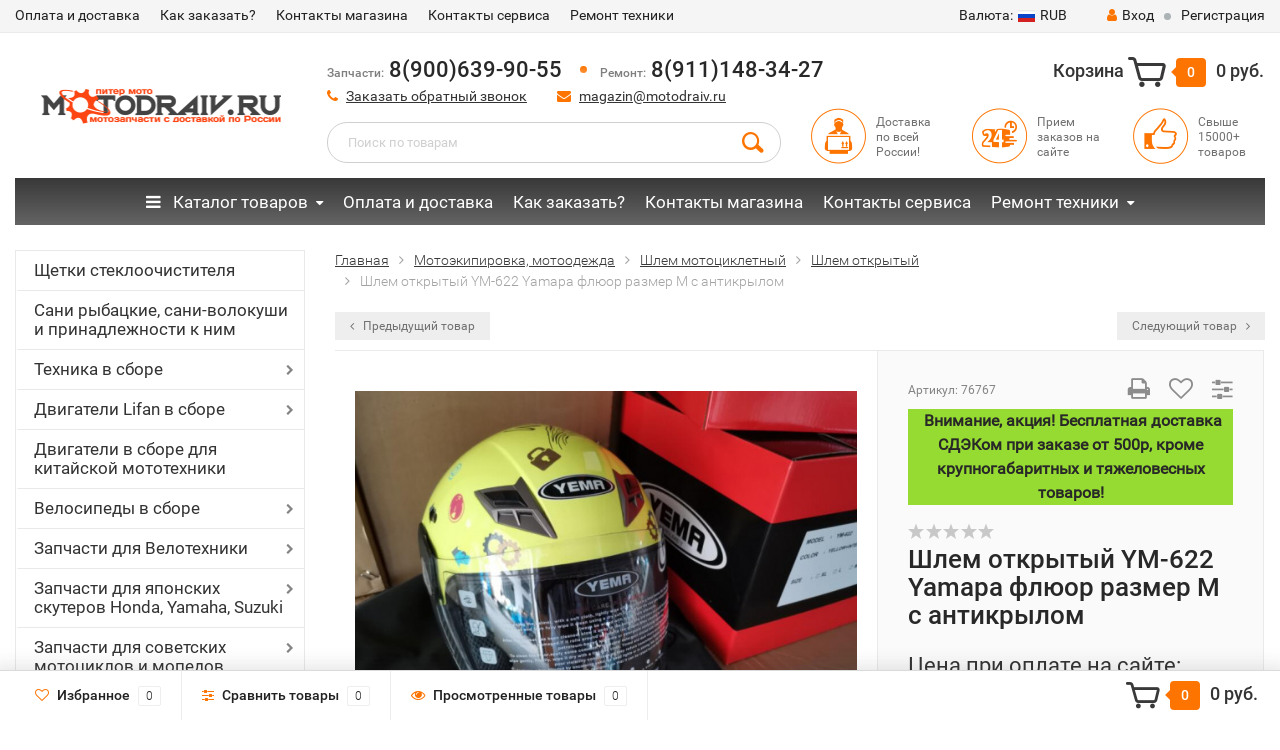

--- FILE ---
content_type: text/html; charset=utf-8
request_url: https://www.motodraiv.ru/shlem_otkritij_ym-622_yamapa_flyuor_razmer_m_s_antikrilom256/
body_size: 41451
content:
<!DOCTYPE html><html lang="ru"><head><meta http-equiv="Content-Type" content="text/html; charset=utf-8"/><title>Шлем открытый YM-622 Ямапа (YAMAPA), флюор, размер M (с антикрылом), купить, цена 2 856 руб., интернет-магазин, доставка по России</title><meta name="keywords" content="Шлем открытый YM-622 Yamapa флюор размер M с антикрылом, Шлем открытый" /><meta name="description" content="Шлем открытый YM-622 Ямапа (YAMAPA), флюор, размер M (с антикрылом), быстрая отправка в регионы, доступная цена, доставка любой ТК, заказывайте на сайте, цены и каталог товаров." /><meta name="viewport" content="width=1280" /><link rel="canonical" href="https://www.motodraiv.ru/shlem_otkritij_ym-622_yamapa_flyuor_razmer_m_s_antikrilom256/"/><link rel="shortcut icon" href="/favicon.ico"/><!-- CSS style--> <link rel="stylesheet" href="/wa-content/font/ruble/arial/fontface.css"><link rel="stylesheet" href="/wa-data/public/shop/themes/topshop/css/bootstrap.min.css?3.8.4"/><link rel="stylesheet" href="/wa-data/public/shop/themes/topshop/css/fonts/fonts.css?3.8.4"/><link rel="stylesheet" href="/wa-data/public/shop/themes/topshop/css/font-express/express.min.css?3.8.4"/><link rel="stylesheet" href="/wa-data/public/shop/themes/topshop/css/font-awesome/css/font-awesome.min.css?3.8.4"/><link rel="stylesheet" href="/wa-data/public/shop/themes/topshop/style-10.css?3.8.4"/><link rel="stylesheet" href="/wa-data/public/shop/themes/topshop/css/order.css?3.8.4"/><link rel="stylesheet" href="/wa-data/public/shop/themes/topshop/user.css?3.8.4"/><script src="/wa-data/public/shop/themes/topshop/js/jquery-1.11.1.min.js" ></script><script src="/wa-content/js/jquery/jquery-migrate-1.2.1.min.js"></script><script src="/wa-data/public/shop/themes/topshop/js/owl.carousel.min.js"></script><script src="/wa-data/public/shop/themes/topshop/js/jquery.scrollTo.js"></script><script src="/wa-content/js/jquery-ui/jquery.ui.core.min.js?v3.8.4"></script><script src="/wa-data/public/shop/themes/topshop/js/jquery.ui.widget.min.js?v3.8.4"></script><script src="/wa-data/public/shop/themes/topshop/js/jquery.ui.mouse.min.js?v3.8.4"></script><script src="/wa-content/js/jquery-ui/jquery.ui.slider.min.js?v3.8.4"></script><script src="/wa-data/public/shop/themes/topshop/js/jquery.cookie.js"></script><script src="/wa-data/public/shop/themes/topshop/js/lazy.load.js?v11.6.0.1130"></script><script src="/wa-data/public/shop/themes/topshop/js/jquery.ui.touch-punch.min.js?v11.6.0.1130"></script><script src="/wa-data/public/shop/themes/topshop/js/jquery.countdownTimer.min.js?v=3.8.4"></script><script src="/wa-data/public/shop/themes/topshop/shop.js"></script><!-- plugin hook: 'frontend_head' --><link href="/wa-apps/shop/plugins/callback/css/style.css?v2025.05.17" rel="stylesheet" type="text/css"><style type="text/css">#callback-form .callback-modal__close,#callback-form .jq-checkbox.checked {background-color: #F5943D;}#callback-form .jq-selectbox__trigger {border-top-color: #F5943D;}#callback-form .jq-selectbox__dropdown li:hover {background: #F5943D;}#callback-form .callback-form__button,#callback-form .callback-form__button:hover {background: #F5943D;box-shadow: 0 3px #C47935;}.callback-form-sent {background: #F5943D url(/wa-apps/shop/plugins/callback/img/icon2.png) no-repeat 50% 33px;}#callback-show {background: #F5943D;box-shadow: 3px 3px 0 3px #C47935;}#callback-show.callback-show-right_s {box-shadow: -2px 2px 0 2px #C47935;}#callback-show.callback-show-left_s {box-shadow: 2px 2px 0 2px #C47935;}.callback-show-alert-border {border-color: #F5943D;}.callback-show-alert {color: #F5943D;}.callback-form-row .callback-form-label__privacy a,.callback-form-row .callback-form-label__privacy a:visited,.callback-form-row .callback-form-label__privacy a:hover,.callback-form-row .callback-form-label__privacy a:active {color: #C47935;}</style><script type="text/javascript">$.wa_shop_callback = $.wa_shop_callback || { };$.wa_shop_callback.plugin_url = '/callback';</script><script>if(typeof(window.jQuery.styler) == 'undefined') document.write(unescape('%3Cscript src="/wa-apps/shop/plugins/callback/js/jquery.formstyler.min.js"%3E%3C/script%3E'))</script><script type="text/javascript" src="/wa-apps/shop/plugins/callback/js/scripts.js"></script><script type="text/javascript">$(function(){var b=$('body');if(b.prop('id')=='multishop'){$('.bottom-fixed ul.menu-h').prepend('<li><a href="#" class="callback_plugin_handler"><div class="relative">Заказать обратный звонок</div></a></li>');} else {b.append('<div class="callback-show-left" id="callback-show">Заказать обратный звонок</div>');}});</script><link rel="stylesheet" href="/wa-apps/shop/plugins/storequickorder/css/storequickorder.css">
<style>
 
/* Стиль отвечающий за кнопку "Заказать" в диалоговом окне */
#storequickorder input.submit-button {
   /* width: 96%; margin-left: 2%; - кнопка во всю ширину */
}


/* Стиль названий полей в диалоговом окне */
#storequickorder div.wa-name {
    /* text-align: right; - прижимает название к праву */
}
</style>
<script  type="text/javascript" src="/wa-apps/shop/plugins/storequickorder/js/storequickorder.js">
</script><script  type="text/javascript">
function storequickorder_event_order_created() {
    //yaCounterXXXXXX.reachGoal('TARGET_NAME');
    //return true;
}
$(function(){ $.storequickorder.setOptions({always_show_active_button : false,button_name : "Купить в 1 клик",button_cart_name : "Купить в 1 клик",button_name_not_available : "Купить в 1 клик",window_vert_align : true,window_style_position_absolute : false,window_margin_top : "200",check_stock_delay : "200",yaCounter_enabled : false,ga_enabled : false,yaCounter_id : "",yaCounter_target_name : "",ga_id : "",ga_target_name : ""}) });</script><style>.container { max-width: 1280px; } body { background-image: url(/wa-data/public/shop/themes/topshop/img/themesettings/bg-18.png);  } .thumbnail-catalog .image-block { height: 220px; line-height: 220px; } .thumbnail-catalog .image-block img { max-height: 200px; } .container-menu-h .menu-h { height:47px; } .container-menu-h .menu-h a { font-size:17px !important; }  .menu-h .tree a:after { font-size:13px;}.filter .filter-close, .mailer-subscribe button[type="submit"], .main-slider-product li .slider-text .button a, .xs-menu, .search-blog button, .header .phone span.dot, .menu-h .more a i .count, .category-badge, .hover-active .thumbnail-catalog .image-block .preview:hover, ul.compare-diff-all li.selected a, .badge.new, .checkout-block .btn-primary, .cart .checkout-block .btn-primary, .subcategory-images .image .category-badge, .dialog-window .close-block, .thumbnail-catalog .image-block .preview,.thumbnail-catalog .image-block .preview:hover, input[type="submit"], button, input[type="submit"]:hover, button:hover, .add2cart .btn-primary, .menu-h, .menu-h-tree, .btn, .btn:hover, .preview, .badge, .badge.discount { background-image: -moz-linear-gradient(top, rgba(255,255,255,0) 0%, rgba(255,255,255,0.22) 100%); background-image: -webkit-linear-gradient(top, rgba(255,255,255,0) 0%,rgba(255,255,255,0.22) 100%); background-image: linear-gradient(to bottom, rgba(255,255,255,0) 0%,rgba(255,255,255,0.22) 100%); filter: progid:DXImageTransform.Microsoft.gradient( startColorstr='#00ffffff', endColorstr='#38000000',GradientType=0 ); }</style><link href="https://www.motodraiv.ru/complex-plugin/availablePricesTableStylesheet/" rel="stylesheet">
<meta property="og:type" content="website">
<meta property="og:title" content="Шлем открытый YM-622 Ямапа (YAMAPA), флюор, размер M (с антикрылом), купить, цена 2 856 руб., интернет-магазин, доставка по России">
<meta property="og:description" content="Шлем открытый YM-622 Ямапа (YAMAPA), флюор, размер M (с антикрылом), быстрая отправка в регионы, доступная цена, доставка любой ТК, заказывайте на сайте, цены и каталог товаров.">
<meta property="og:image" content="https://www.motodraiv.ru/wa-data/public/shop/products/93/62/46293/images/45723/45723.750x0.jpeg">
<meta property="og:url" content="https://www.motodraiv.ru/shlem_otkritij_ym-622_yamapa_flyuor_razmer_m_s_antikrilom256/">
<meta property="product:price:amount" content="2856">
<meta property="product:price:currency" content="RUB">
<link rel="icon" href="/favicon.ico?v=1488922746" type="image/x-icon" /></head><body><div class="top-line"><div class="container"><div class="row"><div class="col-lg-7 col-md-6 col-sm-7 hidden-xs-down clone-top-menu"><ul class="menu-h-top"><li><a href="/oplata-dostavka/" title="Оплата и доставка" class="hidden">Оплата и доставка</a></li><li><a href="/kak-zakazat/" title="Как заказать?" class="hidden">Как заказать?</a></li><li><a href="/kontaty-internet-magazina/" title="Контакты магазина" class="hidden">Контакты магазина</a></li><li><a href="/kontakti/" title="Контакты сервиса" class="hidden">Контакты сервиса</a></li><li class="tree"><a href="/servis-i-remont/" title="Ремонт техники" class="hidden">Ремонт техники</a><ul class="menu-v"><li><a href="/servis-i-remont/remont-i-obsluzhivanie-snegokhodov/" title="Ремонт снегоходов" class="hidden">Ремонт снегоходов</a></li><li><a href="/servis-i-remont/v/" title="Ремонт мотоциклов" class="hidden">Ремонт мотоциклов</a></li><li><a href="/servis-i-remont/remont-kvadrotsiklov/" title="Ремонт квадроциклов" class="hidden">Ремонт квадроциклов</a></li><li><a href="/servis-i-remont/pokraska-skuterov/" title="Покраска мототехники" class="hidden">Покраска мототехники</a></li><li><a href="/servis-i-remont/remont-pitbaykov/" title="Ремонт питбайков" class="hidden">Ремонт питбайков</a></li></ul></li></ul></div><div class="col-lg-5  col-md-6 col-sm-5 col-xs-12 text-lg-right text-md-right text-xs-center"><ul class="menu-h-top auth"><li class="currency"><a href="#" onClick="return false;"><i class="hidden-md-down">Валюта:</i><img src="/wa-data/public/shop/themes/topshop/img/flag_icon/rus.png" alt="RUB" class="current_currency">RUB</a><ul><li data-code="RUB" class="currency-change active"><a href="#"><img src="/wa-data/public/shop/themes/topshop/img/flag_icon/rus.png" alt="RUB">RUB</a></li><li data-code="EUR" class="currency-change "><a href="#"><img src="/wa-data/public/shop/themes/topshop/img/flag_icon/eu.png" alt="EUR">EUR</a></li><li data-code="USD" class="currency-change "><a href="#"><img src="/wa-data/public/shop/themes/topshop/img/flag_icon/usa.png" alt="USD">USD</a></li></ul></li><li class="account"><a href="/login/"><i class="fa fa-user"></i>Вход</a></li><li><span></span></li><li><a href="/signup/">Регистрация</a></li></ul></div></div></div></div><div class="container"><div class="header"><div class="row to-table"><div class="col-lg-3 col-md-3 text-sm-center text-lg-left text-lg-center text-xs-center to-cell"><div class="logo-fix"><a href="/"><img src="/wa-data/public/shop/themes/topshop/img/logo.png?v1573813335" alt="Питер Мото"></a></div></div><div class="col-lg-9 col-md-9 to-cell"><div class="row"><div class="col-lg-7 col-md-7"><div class="phone text-lg-left text-md-left text-xs-center"><i>Запчасти:</i> 8(900)639-90-55 <span class="dot"></span><i>Ремонт:</i> 8(911)148-34-27 <!-- <i>Пн—Пт 11:00—18:00</i> --></div><div class="phone-under-link  text-sm-center text-md-left text-lg-left hidden-xs-down"><span class="nobr"><i class="fa fa-phone"></i> <a href="#" id="call-back-button" class="call_back callback_plugin_handler">Заказать обратный звонок</a></span><span class="nobr"><i class="fa fa-envelope"></i> <a href="mailto:magazin@motodraiv.ru">magazin@motodraiv.ru</a></span></div></div><div class="col-lg-5 col-md-5 text-lg-right text-md-right text-sm-center text-xs-center"><div class="cart-block hidden-xs-down"><a href="/order/"><span class="hidden-lg-down">Корзина</span>  <span class="icon-red_icon_cart"></span> <span class="cart-box cart-count">0</span> <span class="cart-total">0 руб.</span></a><div class="popup"><div class="loading-cart"></div></div><script>$(function(){$(".cart-block").hover(function () {$('.popup .loading-cart').html("");$('.popup .loading-cart').load('/cart/?'+ Math.random() + ' .cart-popup', function(){$(".loading").remove();$('.cart-product-one .delete').on('click', function () {var tr = $(this).closest('div.cart-product-one');$.post('/cart/delete/', {id : tr.data('id')}, function (response) {tr.slideUp();$(".cart-count").html(response.data.count);$(".cart-total").html(response.data.total);if (response.data.count == 0) {$(".popup-total").remove();$(".empty").show();}}, "json");return false;});});});});</script></div></div></div><div class="row"><div class="col-lg-6 col-md-4"><div class="search search-show hidden-xs-down"><form method="get" action="/search/" data-search="/search/"><input class="livesearch" id="search" name="query" autocomplete="off" type="text" placeholder="Поиск по товарам" ><button type="submit" class="search_button"><i class="icon-icon_search"></i></button><div class="search-popup"></div></form></div></div><div class="col-lg-6 col-md-8 hidden-sm-down"><div class="promo"><div class="row"><div class="col-lg-4 col-md-4"><i class="icon-promo icon-red_promo_1"></i><p>Доставка<br>по всей<br>России!</p></div><div class="col-lg-4  col-md-4"><i class="icon-promo icon-red_promo_13"></i><p>Прием<br>заказов на<br>сайте</p></div><div class="col-lg-4  col-md-4"><i class="icon-promo icon-red_promo_2"></i><p>Свыше<br>15000+<br>товаров</p></div></div></div></div></div></div></div></div></div><div class="container  hidden-md-down"><div class="container-menu-h"><ul class="menu-h-tree"><li class="tree"><a href="#" onclick="return false;"><i class="fa fa-bars" style="margin-right: 8px;"></i> Каталог товаров</a><ul><li class=""><a href="/category/shchetki-stekloochistitelya/" title="Щетки стеклоочистителя">Щетки стеклоочистителя</a></li><li class=""><a href="/category/sani-volokushi/" title="Сани рыбацкие, сани-волокуши и принадлежности к ним">Сани рыбацкие, сани-волокуши и принадлежности к ним</a></li><li class="tree"><a href="/category/mototexnika2917/" title="Техника в сборе">Техника в сборе</a><ul><li class=""><a href="/category/mototexnika2917/pitbayki/" title="Питбайки">Питбайки</a></li><li class=""><a href="/category/mototexnika2917/mototsikl/" title="Мотоциклы и трициклы">Мотоциклы и трициклы</a></li><li class=""><a href="/category/mototexnika2917/mopedy_1/" title="Квадроциклы">Квадроциклы</a></li><li class=""><a href="/category/mototexnika2917/mototsikl-skaut-i-dop-oborudovanie/" title="Мотоцикл Скаут и доп. оборудование">Мотоцикл Скаут и доп. оборудование</a></li><li class=""><a href="/category/mototexnika2917/mopedy/" title="Мопеды и Скутера">Мопеды и Скутера</a></li><li class=""><a href="/category/mototexnika2917/elektricheskie-detskie-kvadrotsikly-i-mashinki/" title="Электрические дет. квадроциклы, машинки, гироскутер">Электрические дет. квадроциклы, машинки, гироскутер</a></li><li class=""><a href="/category/mototexnika2917/motobuksirovshchiki-sani-volokushi-dop-oborudovanie/" title="Мотобуксировщики и доп. оборудование">Мотобуксировщики и доп. оборудование</a></li><li class=""><a href="/category/mototexnika2917/motobloki/" title="Мотоблоки">Мотоблоки</a></li></ul></li><li class="tree"><a href="/category/dvigateli-lifan-v-sbore/" title="Двигатели Lifan в сборе">Двигатели Lifan в сборе</a><ul><li class=""><a href="/category/dvigateli-lifan-v-sbore/zongshen-i-weima/" title="Zongshen, Weima">Zongshen, Weima</a></li><li class=""><a href="/category/dvigateli-lifan-v-sbore/dvigateli-lifan-raznykh-modifikatsiy/" title="Двигатели Lifan разных модификаций">Двигатели Lifan разных модификаций</a></li><li class=""><a href="/category/dvigateli-lifan-v-sbore/dvigateli-lifan-c-stsepleniem-avtomat-r-seriya-s-reduktorom-2-1/" title="Двигатели Lifan c сцеплением автомат (R-серия) с редуктором 2:1">Двигатели Lifan c сцеплением автомат (R-серия) с редуктором 2:1</a></li><li class=""><a href="/category/dvigateli-lifan-v-sbore/bazovye-dvigateli-lifan/" title="Базовые двигатели Lifan">Базовые двигатели Lifan</a></li><li class=""><a href="/category/dvigateli-lifan-v-sbore/dvigatel-lifan-c-ruchnym-i-elekto-starterom-12v-d-seriya/" title="Двигатель Lifan c ручным и электростартером 12В (d-серия)">Двигатель Lifan c ручным и электростартером 12В (d-серия)</a></li><li class=""><a href="/category/dvigateli-lifan-v-sbore/dizelnye-dvigateli-lifan/" title="Дизельные двигатели Lifan">Дизельные двигатели Lifan</a></li><li class=""><a href="/category/dvigateli-lifan-v-sbore/dvigateli-lifan-ruchnoi-start25/" title="Двигатели Lifan с ручным стартером">Двигатели Lifan с ручным стартером</a></li><li class=""><a href="/category/dvigateli-lifan-v-sbore/dvigateli-lifan-ruchnoi-electro-start35/" title="Двигатели Lifan с ручным и электростартером">Двигатели Lifan с ручным и электростартером</a></li></ul></li><li class=""><a href="/category/dvigateli/" title="Двигатели в сборе для китайской мототехники">Двигатели в сборе для китайской мототехники</a></li><li class="tree"><a href="/category/velosipedy-v-sbore/" title="Велосипеды в сборе">Велосипеды в сборе</a><ul><li class=""><a href="/category/velosipedy-v-sbore/velosipedy-12-19/" title="Велосипеды 12&quot;-19&quot;">Велосипеды 12&quot;-19&quot;</a></li><li class=""><a href="/category/velosipedy-v-sbore/velosipedy-20-24-26/" title="Велосипеды 20&quot; 24&quot; 26&quot;">Велосипеды 20&quot; 24&quot; 26&quot;</a></li><li class=""><a href="/category/velosipedy-v-sbore/gornye-velosipedy/" title="Горные Велосипеды">Горные Велосипеды</a></li><li class=""><a href="/category/velosipedy-v-sbore/velosipedy-27-5-28-29/" title="Велосипеды 27,5&quot; 28&quot; 29&quot;">Велосипеды 27,5&quot; 28&quot; 29&quot;</a></li><li class=""><a href="/category/velosipedy-v-sbore/velosipedy-s-dvigatelem/" title="Велосипеды с двигателем">Велосипеды с двигателем</a></li><li class=""><a href="/category/velosipedy-v-sbore/velosipedy-dlya-detey-s-4-6-let-18/" title="Велосипеды для детей 18&quot; (с 4-6 лет)">Велосипеды для детей 18&quot; (с 4-6 лет)</a></li><li class=""><a href="/category/velosipedy-v-sbore/velosipedy-zhenskie/" title="Велосипеды женские">Велосипеды женские</a></li><li class=""><a href="/category/velosipedy-v-sbore/velosipedy-dlya-detey-ot-2-4-let-14/" title="Велосипеды для детей  14&quot; (от 2-4 лет)">Велосипеды для детей  14&quot; (от 2-4 лет)</a></li><li class=""><a href="/category/velosipedy-v-sbore/velosipedy-dlya-detey-5-10-let-20/" title="Велосипеды для детей 20&quot; (5-10 лет)">Велосипеды для детей 20&quot; (5-10 лет)</a></li><li class=""><a href="/category/velosipedy-v-sbore/velosipedy-dlya-detey-3-5-let-16/" title="Велосипеды для детей 16&quot; (3-5 лет)">Велосипеды для детей 16&quot; (3-5 лет)</a></li><li class=""><a href="/category/velosipedy-v-sbore/velosipedy-skladnye-20-24-26/" title="Велосипеды складные 20&quot;, 24&quot;, 26&quot;">Велосипеды складные 20&quot;, 24&quot;, 26&quot;</a></li><li class=""><a href="/category/velosipedy-v-sbore/velosipedy-s-amortizatorom-v-rame/" title="Велосипеды с амортизатором в раме">Велосипеды с амортизатором в раме</a></li><li class=""><a href="/category/velosipedy-v-sbore/begovel/" title="Самокаты, беговелы">Самокаты, беговелы</a></li></ul></li><li class="tree"><a href="/category/dlya_velotehniki/" title="Запчасти для Велотехники">Запчасти для Велотехники</a><ul><li class=""><a href="/category/dlya_velotehniki/velokamery-i-velopokryshki/" title="Велокамеры и велопокрышки">Велокамеры и велопокрышки</a></li><li class=""><a href="/category/dlya_velotehniki/veloekipirovka/" title="Велоэкипировка">Велоэкипировка</a></li><li class=""><a href="/category/dlya_velotehniki/kolesa-i-komplektuyushchie-velo/" title="Обода, камеры, покрышки, насосы для велосипеда">Обода, камеры, покрышки, насосы для велосипеда</a></li><li class=""><a href="/category/dlya_velotehniki/podshipnikiremkomplektymetizyvelo/" title="Подшипники">Подшипники</a></li><li class=""><a href="/category/dlya_velotehniki/zapchasti_shimano_i_microshift/" title="Запчасти Shimano и Microshift">Запчасти Shimano и Microshift</a></li><li class=""><a href="/category/dlya_velotehniki/ruliruchki-rulyarychagi/" title="Грипсы и сидения для велосипеда">Грипсы и сидения для велосипеда</a></li><li class=""><a href="/category/dlya_velotehniki/aksesuari_i_instrument_dlya_velosipedov82/" title="Аксеcсуары и инструмент для велосипедов">Аксеcсуары и инструмент для велосипедов</a></li><li class=""><a href="/category/dlya_velotehniki/navesnoeaksessuary/" title="Навесное для велосипеда">Навесное для велосипеда</a></li><li class=""><a href="/category/dlya_velotehniki/pedali/" title="Педали, втулки, каретки, шатуны">Педали, втулки, каретки, шатуны</a></li><li class=""><a href="/category/dlya_velotehniki/tormoznaya-sistemavelo/" title="Тормозная система для велосипеда">Тормозная система для велосипеда</a></li><li class=""><a href="/category/dlya_velotehniki/zvezdytsepivelo/" title="Звезды, Цепи, Защита цепи">Звезды, Цепи, Защита цепи</a></li><li class=""><a href="/category/dlya_velotehniki/pereklyuchateli-skoreoteyvelo/" title="Переключатели скоростей">Переключатели скоростей</a></li></ul></li><li class="tree"><a href="/category/zapchasti-dlya-yaponskikh-skuterovmopedov/" title="Запчасти для японских скутеров Honda, Yamaha, Suzuki">Запчасти для японских скутеров Honda, Yamaha, Suzuki</a><ul><li class=""><a href="/category/zapchasti-dlya-yaponskikh-skuterovmopedov/navesnoe/" title="Навесное">Навесное</a></li><li class=""><a href="/category/zapchasti-dlya-yaponskikh-skuterovmopedov/elektrika/" title="Электрика">Электрика</a></li><li class=""><a href="/category/zapchasti-dlya-yaponskikh-skuterovmopedov/tormoznaya-sistema/" title="Тормозная система">Тормозная система</a></li><li class=""><a href="/category/zapchasti-dlya-yaponskikh-skuterovmopedov/trosa-i-prokladki/" title="Троса и прокладки">Троса и прокладки</a></li><li class=""><a href="/category/zapchasti-dlya-yaponskikh-skuterovmopedov/kolenval-podshipniki-tspg-porshni-koltsa/" title="Коленвал, подшипники, цпг, поршни, кольца, голова">Коленвал, подшипники, цпг, поршни, кольца, голова</a></li><li class=""><a href="/category/zapchasti-dlya-yaponskikh-skuterovmopedov/toplivnaya-sistema/" title="Топливная система">Топливная система</a></li><li class=""><a href="/category/zapchasti-dlya-yaponskikh-skuterovmopedov/transmissiya/" title="Трансмиссия">Трансмиссия</a></li></ul></li><li class="tree"><a href="/category/zapchasti-dlya-rossiyskoy-tekhniki/" title="Запчасти для советских  мотоциклов и мопедов">Запчасти для советских  мотоциклов и мопедов</a><ul><li class=""><a href="/category/zapchasti-dlya-rossiyskoy-tekhniki/zapchasti-dlya-mototsikla-yava/" title="Запчасти для мотоцикла Ява">Запчасти для мотоцикла Ява</a></li><li class="tree"><a href="/category/zapchasti-dlya-rossiyskoy-tekhniki/zapchasti-dlya-mototsikla-izh/" title="Запчасти для мотоцикла Иж">Запчасти для мотоцикла Иж</a><ul><li class=""><a href="/category/zapchasti-dlya-rossiyskoy-tekhniki/zapchasti-dlya-mototsikla-izh/kuzovnye-elementy-i-optika-izh/" title="Кузовные элементы и оптика Иж">Кузовные элементы и оптика Иж</a></li><li class=""><a href="/category/zapchasti-dlya-rossiyskoy-tekhniki/zapchasti-dlya-mototsikla-izh/zapchasti-dvigatelya-izh/" title="Запчасти двигателя">Запчасти двигателя</a></li><li class=""><a href="/category/zapchasti-dlya-rossiyskoy-tekhniki/zapchasti-dlya-mototsikla-izh/zvezdy-i-tsepi-izh/" title="Звезды и цепи">Звезды и цепи</a></li><li class=""><a href="/category/zapchasti-dlya-rossiyskoy-tekhniki/zapchasti-dlya-mototsikla-izh/toplivnaya-sistema-vykhlop-izh/" title="Топливная система, выхлоп">Топливная система, выхлоп</a></li><li class=""><a href="/category/zapchasti-dlya-rossiyskoy-tekhniki/zapchasti-dlya-mototsikla-izh/trosy-rychagi-tormoza-izh/" title="Тормозная система, рычаги, троса, покрышки, камеры Иж">Тормозная система, рычаги, троса, покрышки, камеры Иж</a></li><li class=""><a href="/category/zapchasti-dlya-rossiyskoy-tekhniki/zapchasti-dlya-mototsikla-izh/podshipniki-gofry-navesnoe-izh/" title="Подшипники, сальники, прокладки, втулки, метизы на Иж">Подшипники, сальники, прокладки, втулки, метизы на Иж</a></li><li class=""><a href="/category/zapchasti-dlya-rossiyskoy-tekhniki/zapchasti-dlya-mototsikla-izh/elektrika-izh/" title="Электрика">Электрика</a></li></ul></li><li class="tree"><a href="/category/zapchasti-dlya-rossiyskoy-tekhniki/zapchasti-dlya-mototsikla-ural/" title="Запчасти для мотоцикла Урал">Запчасти для мотоцикла Урал</a><ul><li class=""><a href="/category/zapchasti-dlya-rossiyskoy-tekhniki/zapchasti-dlya-mototsikla-ural/gayki-vinty-navesnoe-ural/" title="Навесное, метизы, подшипники">Навесное, метизы, подшипники</a></li><li class=""><a href="/category/zapchasti-dlya-rossiyskoy-tekhniki/zapchasti-dlya-mototsikla-ural/zapchasti-k-dvigatelyu-ural/" title="Запчасти к двигателю">Запчасти к двигателю</a></li><li class=""><a href="/category/zapchasti-dlya-rossiyskoy-tekhniki/zapchasti-dlya-mototsikla-ural/toplivnaya-sistema-vykhlop-ural/" title="Топливная система/ выхлоп">Топливная система/ выхлоп</a></li><li class=""><a href="/category/zapchasti-dlya-rossiyskoy-tekhniki/zapchasti-dlya-mototsikla-ural/transmissiya-ural/" title="Трансмиссия">Трансмиссия</a></li><li class=""><a href="/category/zapchasti-dlya-rossiyskoy-tekhniki/zapchasti-dlya-mototsikla-ural/trosy-ruchki-rychagi-ural/" title="Тросы, сальники, прокладки">Тросы, сальники, прокладки</a></li><li class=""><a href="/category/zapchasti-dlya-rossiyskoy-tekhniki/zapchasti-dlya-mototsikla-ural/elektrika-ural/" title="Электрика и оптика Урал">Электрика и оптика Урал</a></li><li class=""><a href="/category/zapchasti-dlya-rossiyskoy-tekhniki/zapchasti-dlya-mototsikla-ural/zapchasti-dlya-mototsikla-dnepr/" title="Запчасти для мотоцикла Днепр">Запчасти для мотоцикла Днепр</a></li></ul></li><li class=""><a href="/category/zapchasti-dlya-rossiyskoy-tekhniki/zapchasti-dlya-mototsikla-minsk/" title="Запчасти для мотоцикла Минск, Восход">Запчасти для мотоцикла Минск, Восход</a></li><li class=""><a href="/category/zapchasti-dlya-rossiyskoy-tekhniki/zapchasti-dlya-rossiyskikh-mopedov/" title="Запчасти для Российских мопедов">Запчасти для Российских мопедов</a></li><li class=""><a href="/category/zapchasti-dlya-rossiyskoy-tekhniki/motoroller-muravey/" title="Мотороллер Муравей">Мотороллер Муравей</a></li></ul></li><li class=""><a href="/category/masla_i_himiya/" title="Масла и химия">Масла и химия</a></li><li class="tree"><a href="/category/zapchasti-na-mototsikly-yaponskie/" title="Запчасти на японские мотоциклы и мопеды">Запчасти на японские мотоциклы и мопеды</a><ul><li class=""><a href="/category/zapchasti-na-mototsikly-yaponskie/honda-cb400/" title="Запчасти на Honda CB 400">Запчасти на Honda CB 400</a></li><li class=""><a href="/category/zapchasti-na-mototsikly-yaponskie/yamaha-ybr-125/" title="Yamaha YBR 125">Yamaha YBR 125</a></li></ul></li><li class="tree"><a href="/category/benzopily/" title="Бензо-электро-инструмент и запчасти">Бензо-электро-инструмент и запчасти</a><ul><li class=""><a href="/category/benzopily/benzopily-i-benzotrimery/" title="Бензопилы и бензотриммеры">Бензопилы и бензотриммеры</a></li><li class=""><a href="/category/benzopily/nasadka-na-motokosu/" title="Насадки на бензопилы мотокосы">Насадки на бензопилы мотокосы</a></li><li class="tree"><a href="/category/benzopily/zapchasti-dlya-benzoinstrumenta/" title="Запчасти для бензоинструмента">Запчасти для бензоинструмента</a><ul><li class=""><a href="/category/benzopily/zapchasti-dlya-benzoinstrumenta/tsepi-zvezdochki-barabany-dlya-benzopil/" title="Цепи, звездочки, барабаны, шины для бензопил">Цепи, звездочки, барабаны, шины для бензопил</a></li><li class=""><a href="/category/benzopily/zapchasti-dlya-benzoinstrumenta/zapchasti-dvigatelya-benzopil-raznykh-modeley/" title="Запчасти двигателя бензопил разных моделей">Запчасти двигателя бензопил разных моделей</a></li><li class=""><a href="/category/benzopily/zapchasti-dlya-benzoinstrumenta/zapchasti-benzopily-1/" title="Запчасти для бензопил разных моделей">Запчасти для бензопил разных моделей</a></li><li class=""><a href="/category/benzopily/zapchasti-dlya-benzoinstrumenta/zapchasti-benzopil-ural/" title="Запчасти для бензопилы Тайга, Урал">Запчасти для бензопилы Тайга, Урал</a></li><li class=""><a href="/category/benzopily/zapchasti-dlya-benzoinstrumenta/zapchasti-na-motokosy/" title="Запчасти для мотокос и насадки  к ним">Запчасти для мотокос и насадки  к ним</a></li><li class=""><a href="/category/benzopily/zapchasti-dlya-benzoinstrumenta/zapchasti-tsyganka-bp/" title="Запчасти для китайских бензопил &quot;Цыганка&quot; (тип-38/-45/-52 и т.д.)">Запчасти для китайских бензопил &quot;Цыганка&quot; (тип-38/-45/-52 и т.д.)</a></li></ul></li></ul></li><li class=""><a href="/category/dlya_velomotora/" title="Двигатель и запчасти для веломотора">Двигатель и запчасти для веломотора</a></li><li class="tree"><a href="/category/moto-aksessyary2517/" title="Мото аксессуары">Мото аксессуары</a><ul><li class=""><a href="/category/moto-aksessyary2517/mashinki-detskie2488/" title="Машинки детские">Машинки детские</a></li><li class=""><a href="/category/moto-aksessyary2517/moto-aksessuary3324/" title="Мото аксессуары">Мото аксессуары</a></li><li class="tree"><a href="/category/moto-aksessyary2517/aksessuary/" title="Расходники, доп оборудования для мототехники">Расходники, доп оборудования для мототехники</a><ul><li class=""><a href="/category/moto-aksessyary2517/aksessuary/zerkala-zadnego-vida/" title="Зеркала заднего вида и держатели телефона на руль">Зеркала заднего вида и держатели телефона на руль</a></li><li class=""><a href="/category/moto-aksessyary2517/aksessuary/lampochki-dkho/" title="Лампочки/ Дхо">Лампочки/ Дхо</a></li><li class=""><a href="/category/moto-aksessyary2517/aksessuary/ukazateli-povorota/" title="Указатели поворота">Указатели поворота</a></li><li class=""><a href="/category/moto-aksessyary2517/aksessuary/vetrovie-shitki/" title="Щитки ветровые (ветровики)">Щитки ветровые (ветровики)</a></li><li class=""><a href="/category/moto-aksessyary2517/aksessuary/podshipniki/" title="Подшипники">Подшипники</a></li><li class=""><a href="/category/moto-aksessyary2517/aksessuary/akb/" title="Аккумуляторы">Аккумуляторы</a></li><li class=""><a href="/category/moto-aksessyary2517/aksessuary/audio/" title="Аудиосистема">Аудиосистема</a></li><li class=""><a href="/category/moto-aksessyary2517/aksessuary/universalnye-gofry-i-amotrtizatory/" title="Универсальные гофры и амортизаторы">Универсальные гофры и амортизаторы</a></li><li class=""><a href="/category/moto-aksessyary2517/aksessuary/breloki/" title="Брелоки">Брелоки</a></li><li class=""><a href="/category/moto-aksessyary2517/aksessuary/biksenon-ksenon/" title="Биксенон/ Ксенон для мототехники">Биксенон/ Ксенон для мототехники</a></li><li class=""><a href="/category/moto-aksessyary2517/aksessuary/protivougonnye-sredstva/" title="Противоугонные средства/ сигналы">Противоугонные средства/ сигналы</a></li><li class=""><a href="/category/moto-aksessyary2517/aksessuary/kofry-korziny/" title="Кофры/ корзины">Кофры/ корзины</a></li><li class=""><a href="/category/moto-aksessyary2517/aksessuary/svechi-nasvechniki/" title="Свечи/ Насвечники">Свечи/ Насвечники</a></li><li class=""><a href="/category/moto-aksessyary2517/aksessuary/universalnye-glushiteli-cn/" title="Универсальные глушители для мототехники">Универсальные глушители для мототехники</a></li><li class=""><a href="/category/moto-aksessyary2517/aksessuary/ruchki-rulya-un/" title="Ручки руля, защита руля">Ручки руля, защита руля</a></li><li class=""><a href="/category/moto-aksessyary2517/aksessuary/elektrika-voltmetry-usb-razemy/" title="Электрические моточасти универсальные">Электрические моточасти универсальные</a></li><li class=""><a href="/category/moto-aksessyary2517/aksessuary/filtry-universalnye/" title="Фильтры (универсальные)">Фильтры (универсальные)</a></li></ul></li></ul></li><li class="tree"><a href="/category/ekipirovka/" title="Мотоэкипировка, мотоодежда">Мотоэкипировка, мотоодежда</a><ul><li class=""><a href="/category/ekipirovka/ochki/" title="Очки">Очки</a></li><li class="tree"><a href="/category/ekipirovka/shlemy/" title="Шлем мотоциклетный">Шлем мотоциклетный</a><ul><li class=""><a href="/category/ekipirovka/shlemy/modulyar/" title="Шлем модуляр">Шлем модуляр</a></li><li class=""><a href="/category/ekipirovka/shlemy/integraly/" title="Шлем интеграл">Шлем интеграл</a></li><li class=""><a href="/category/ekipirovka/shlemy/stekla-shlem/" title="Аксессуары к шлемам, стекла">Аксессуары к шлемам, стекла</a></li><li class=""><a href="/category/ekipirovka/shlemy/transformery/" title="Шлем трансформер">Шлем трансформер</a></li><li class=""><a href="/category/ekipirovka/shlemy/krossovye/" title="Шлем кроссовый, туринг">Шлем кроссовый, туринг</a></li><li class=""><a href="/category/ekipirovka/shlemy/otkrytye/" title="Шлем открытый">Шлем открытый</a></li><li class=""><a href="/category/ekipirovka/shlemy/detskie/" title="Шлем детский">Шлем детский</a></li></ul></li><li class=""><a href="/category/ekipirovka/perchatki/" title="Перчатки">Перчатки</a></li><li class=""><a href="/category/ekipirovka/motoodejda/" title="Мотокуртка">Мотокуртка</a></li><li class=""><a href="/category/ekipirovka/motoboti/" title="Мотоботы">Мотоботы</a></li><li class=""><a href="/category/ekipirovka/zaschita/" title="Защита">Защита</a></li><li class=""><a href="/category/ekipirovka/ryukzaki_sumki/" title="Сумки, нашивки">Сумки, нашивки</a></li><li class=""><a href="/category/ekipirovka/podshlemniki/" title="Подшлемники, платки, татуировки">Подшлемники, платки, татуировки</a></li><li class=""><a href="/category/ekipirovka/beysbolki_i_bandany/" title="Мотоштаны">Мотоштаны</a></li></ul></li><li class="tree"><a href="/category/rezina/" title="Покрышки и камеры для мото и вело техники">Покрышки и камеры для мото и вело техники</a><ul><li class=""><a href="/category/rezina/pokryshki-4/" title="Покрышки 4&quot;">Покрышки 4&quot;</a></li><li class=""><a href="/category/rezina/pokryshki-6/" title="Покрышки 6&quot;">Покрышки 6&quot;</a></li><li class=""><a href="/category/rezina/pokryshki-8/" title="Покрышки 8&quot;">Покрышки 8&quot;</a></li><li class=""><a href="/category/rezina/pokryshki-atv-dlya-kvadrotsiklov/" title="Покрышки ATV 6&quot;-9&quot; (для квадроциклов)">Покрышки ATV 6&quot;-9&quot; (для квадроциклов)</a></li><li class=""><a href="/category/rezina/pokryshki-atv-dlya-kvadrotsiklov-10-13/" title="Покрышки ATV 10&quot;-14&quot; (для квадроциклов)">Покрышки ATV 10&quot;-14&quot; (для квадроциклов)</a></li><li class=""><a href="/category/rezina/pokryshki-15-16/" title="Покрышки 17&quot;">Покрышки 17&quot;</a></li><li class=""><a href="/category/rezina/pokryshka-19-21/" title="Покрышки 19&quot;-21&quot;">Покрышки 19&quot;-21&quot;</a></li><li class=""><a href="/category/rezina/pokryshka-18/" title="Покрышки 18&quot;">Покрышки 18&quot;</a></li><li class=""><a href="/category/rezina/pokryshka-13-14/" title="Покрышки 13&quot;-16&quot;">Покрышки 13&quot;-16&quot;</a></li><li class=""><a href="/category/rezina/pokryshka-10-12/" title="Покрышки 10&quot;- 12&quot;">Покрышки 10&quot;- 12&quot;</a></li><li class=""><a href="/category/rezina/velopokryshki/" title="Велопокрышки">Велопокрышки</a></li><li class=""><a href="/category/rezina/shiny/" title="Мотопокрышки">Мотопокрышки</a></li><li class=""><a href="/category/rezina/kamery/" title="Мотокамеры">Мотокамеры</a></li><li class=""><a href="/category/rezina/remkomplekty/" title="Ремкомплекты резины, ниппеля, колпачки">Ремкомплекты резины, ниппеля, колпачки</a></li></ul></li><li class="tree"><a href="/category/dvigateli-lifan-raznie46/" title="Запчасти для двигателей Lifan">Запчасти для двигателей Lifan</a><ul><li class=""><a href="/category/dvigateli-lifan-raznie46/zapchasti-dlya-dvigatelya-lifan-1r52f-1r54f/" title="Запчасти для двигателя Lifan 1Р52F - 1Р54F">Запчасти для двигателя Lifan 1Р52F - 1Р54F</a></li><li class=""><a href="/category/dvigateli-lifan-raznie46/stsepleniya/" title="Сцепление, вариатор, редуктор для двигателей">Сцепление, вариатор, редуктор для двигателей</a></li><li class=""><a href="/category/dvigateli-lifan-raznie46/komplekt-elektrooborudovaniya-dlya-dvigateley-lifan/" title="Комплект электрооборудования для двигателей Lifan">Комплект электрооборудования для двигателей Lifan</a></li><li class=""><a href="/category/dvigateli-lifan-raznie46/zapchasti-lifan-buran/" title="Запчасти для двигателей Lifan 2V77F-A, 2V78F (24, 27 лс) (Буран)">Запчасти для двигателей Lifan 2V77F-A, 2V78F (24, 27 лс) (Буран)</a></li><li class=""><a href="/category/dvigateli-lifan-raznie46/zapchasti-lifan-168-fa2/" title="Запчасти для двигателей Lifan 168-FA2 (МБ-2М), 160F-192F (от 4 до 15 лс.), 168F-R">Запчасти для двигателей Lifan 168-FA2 (МБ-2М), 160F-192F (от 4 до 15 лс.), 168F-R</a></li><li class=""><a href="/category/dvigateli-lifan-raznie46/zapchasti-dvigateli-lifan/" title="Запчасти для разных двигателей Lifan">Запчасти для разных двигателей Lifan</a></li><li class=""><a href="/category/dvigateli-lifan-raznie46/zapchasti-lifan-kp230/" title="Запчасти для двигателей Lifan KP230 KP420 KP460 KP">Запчасти для двигателей Lifan KP230 KP420 KP460 KP</a></li></ul></li><li class="tree"><a href="/category/zapchasti-dlja-pitbajkov/" title="Запчасти для Питбайков">Запчасти для Питбайков</a><ul><li class=""><a href="/category/zapchasti-dlja-pitbajkov/kolesnye-diski/" title="Колесные диски">Колесные диски</a></li><li class=""><a href="/category/zapchasti-dlja-pitbajkov/zapchasti-pitbaik-22198/" title="Запчасти для питбайков, типа Fighter 125 (TTR 125)">Запчасти для питбайков, типа Fighter 125 (TTR 125)</a></li><li class=""><a href="/category/zapchasti-dlja-pitbajkov/zapchasti-kross2825/" title="Тюнинг для кроссовой техники">Тюнинг для кроссовой техники</a></li><li class=""><a href="/category/zapchasti-dlja-pitbajkov/1p56fmj2986/" title="Запчасти для двигателя 1P56FMJ, YX140 140 СМ3  Kayo">Запчасти для двигателя 1P56FMJ, YX140 140 СМ3  Kayo</a></li><li class=""><a href="/category/zapchasti-dlja-pitbajkov/zapchasti-pitbaik2159/" title="Запчасти для питбайка BSE PH10-125">Запчасти для питбайка BSE PH10-125</a></li><li class=""><a href="/category/zapchasti-dlja-pitbajkov/x-motos2753/" title="Для мопеда X-Motos 125 и 140 ЗИП для питбайка X-Motos XB-88 (CB250)">Для мопеда X-Motos 125 и 140 ЗИП для питбайка X-Motos XB-88 (CB250)</a></li></ul></li><li class="tree"><a href="/category/zapchasti-dlya-motoblokov/" title="Запчасти для мотоблоков, генераторов и мотопомп">Запчасти для мотоблоков, генераторов и мотопомп</a><ul><li class=""><a href="/category/zapchasti-dlya-motoblokov/motolebedka-i-zapchasti/" title="Мотолебедка и запчасти">Мотолебедка и запчасти</a></li><li class=""><a href="/category/zapchasti-dlya-motoblokov/zapchasti-dlya-dvigatelya-1r64fv-1r70fv-vertikalnyy-val/" title="Запчасти для двигателя 1Р64FV - 1Р70FV вертикальный вал">Запчасти для двигателя 1Р64FV - 1Р70FV вертикальный вал</a></li><li class=""><a href="/category/zapchasti-dlya-motoblokov/zapchasti-dlya-rotornoy-kosilki-rm/" title="Запчасти для роторной косилки RM">Запчасти для роторной косилки RM</a></li><li class=""><a href="/category/zapchasti-dlya-motoblokov/zapchasti-dlya-motobloka-mb8d-mb10d/" title="Запчасти для мотоблока/минитрактора МБ8/10/12Д Сигма">Запчасти для мотоблока/минитрактора МБ8/10/12Д Сигма</a></li><li class=""><a href="/category/zapchasti-dlya-motoblokov/zapchasti-dlya-motobloka-krot/" title="Запчасти для мотоблока Крот, Тапран,">Запчасти для мотоблока Крот, Тапран,</a></li><li class=""><a href="/category/zapchasti-dlya-motoblokov/zapchasti-dlya-motoblokov-weima-wm/" title="Запчасти для мотоблоков Weima WM">Запчасти для мотоблоков Weima WM</a></li><li class=""><a href="/category/zapchasti-dlya-motoblokov/zapchasti-dlya-motoblok-kaskad-neva/" title="Запчасти и навесное для мотоблоков Каскад, Нева">Запчасти и навесное для мотоблоков Каскад, Нева</a></li><li class=""><a href="/category/zapchasti-dlya-motoblokov/zapchasti-gb270/" title="Запчасти для двигателя GB 270 Zongshen">Запчасти для двигателя GB 270 Zongshen</a></li><li class=""><a href="/category/zapchasti-dlya-motoblokov/zapchasti-agros463/" title="Запчасти и навесное для мотоблока Агрос">Запчасти и навесное для мотоблока Агрос</a></li><li class=""><a href="/category/zapchasti-dlya-motoblokov/zapchasti-r180-r190-r192658/" title="Запчасти для двигателя R180, R190, R192, R195 Дизель">Запчасти для двигателя R180, R190, R192, R195 Дизель</a></li><li class=""><a href="/category/zapchasti-dlya-motoblokov/remni-na-motobloki-i-generatoryMB/" title="Ремни на мотоблоки и генераторы">Ремни на мотоблоки и генераторы</a></li></ul></li><li class="tree"><a href="/category/zapchasti-dlya-snegohdov-21773/" title="Запчасти для снегоходов и мотобуксировщиков">Запчасти для снегоходов и мотобуксировщиков</a><ul><li class=""><a href="/category/zapchasti-dlya-snegohdov-21773/zapchasti-dlya-raznykh-snegokhodov/" title="Разные запчасти для импортных и отечественных снегоходов">Разные запчасти для импортных и отечественных снегоходов</a></li><li class=""><a href="/category/zapchasti-dlya-snegohdov-21773/zapchasti-dlya-motobuksirovshchikov_1/" title="Запчасти для мотобуксировщиков">Запчасти для мотобуксировщиков</a></li><li class=""><a href="/category/zapchasti-dlya-snegohdov-21773/dvigateli-v-sbore-dlya-snegokhoda/" title="Двигатели в сборе для снегохода">Двигатели в сборе для снегохода</a></li><li class=""><a href="/category/zapchasti-dlya-snegohdov-21773/zapchasti-dlya-snegokhoda-dingo/" title="Запчасти для снегохода Dingo, Stels Капитан">Запчасти для снегохода Dingo, Stels Капитан</a></li><li class=""><a href="/category/zapchasti-dlya-snegohdov-21773/remni-variatorov-dlya-snegokhoda/" title="Ремни вариаторов для снегохода">Ремни вариаторов для снегохода</a></li><li class=""><a href="/category/zapchasti-dlya-snegohdov-21773/zapchasti-dlya-snegokhoda-rys_1/" title="Запчасти для снегохода Рысь">Запчасти для снегохода Рысь</a></li><li class=""><a href="/category/zapchasti-dlya-snegohdov-21773/zapchasti-snegokhod-taiga1727/" title="Запчасти для снегоходов Тайга">Запчасти для снегоходов Тайга</a></li><li class=""><a href="/category/zapchasti-dlya-snegohdov-21773/zapchasti-buran1597/" title="Запчасти для снегоходов Буран">Запчасти для снегоходов Буран</a></li><li class=""><a href="/category/zapchasti-dlya-snegohdov-21773/zapchasti-dlya-snegokhoda-snowfox-cronus-s2-motoland-taotao_1/" title="Запчасти для снегохода SnowFox, SnowMax, Cronus, S2, Motoland, TaoTao">Запчасти для снегохода SnowFox, SnowMax, Cronus, S2, Motoland, TaoTao</a></li></ul></li><li class=""><a href="/category/zapchasti-electro-velosipedy2345/" title="Запчасти для электровелосипедов, ATV">Запчасти для электровелосипедов, ATV</a></li><li class=""><a href="/category/zapchasti-moto-samokaty2386/" title="Запчасти для мото самокатов">Запчасти для мото самокатов</a></li><li class="tree"><a href="/category/zapchasti-dlya-lodochnix-motorov2427/" title="Запчасти для лодочных моторов">Запчасти для лодочных моторов</a><ul><li class=""><a href="/category/zapchasti-dlya-lodochnix-motorov2427/zapchasti-dlya-inostrannykh-lodochnykh-motorov/" title="Запчасти для иностранных лодочных моторов">Запчасти для иностранных лодочных моторов</a></li><li class=""><a href="/category/zapchasti-dlya-lodochnix-motorov2427/zapchasti-vikhr339/" title="Запчасти Вихрь">Запчасти Вихрь</a></li><li class=""><a href="/category/zapchasti-dlya-lodochnix-motorov2427/zapchasti-veterok253/" title="Запчасти Ветерок">Запчасти Ветерок</a></li></ul></li><li class=""><a href="/category/zapchasti-dlya-snegouborochnix-mashin3262/" title="Запчасти для снегоуборочных машин">Запчасти для снегоуборочных машин</a></li><li class="tree"><a href="/category/zapchasti-dlya-kitayskikh-mopedov/" title="Запчасти для китайских мопедов">Запчасти для китайских мопедов</a><ul><li class=""><a href="/category/zapchasti-dlya-kitayskikh-mopedov/vortex-city7/" title="Запчасти Vortex Citi">Запчасти Vortex Citi</a></li><li class=""><a href="/category/zapchasti-dlya-kitayskikh-mopedov/shuriken27/" title="Запчасти Shuriken">Запчасти Shuriken</a></li><li class=""><a href="/category/zapchasti-dlya-kitayskikh-mopedov/rubikon-sport49/" title="Запчасти Rubikon Sport">Запчасти Rubikon Sport</a></li><li class=""><a href="/category/zapchasti-dlya-kitayskikh-mopedov/forester-street72/" title="Запчасти Forester Street">Запчасти Forester Street</a></li><li class=""><a href="/category/zapchasti-dlya-kitayskikh-mopedov/zapchasti-flash98/" title="Запчасти мопед Flash">Запчасти мопед Flash</a></li><li class=""><a href="/category/zapchasti-dlya-kitayskikh-mopedov/zapchasti-crosstrack140/" title="Запчасти Crosstrack">Запчасти Crosstrack</a></li><li class=""><a href="/category/zapchasti-dlya-kitayskikh-mopedov/Racer-Alpha-RC50163/" title="Запчасти Racer Alpha RC50 2015, Raid">Запчасти Racer Alpha RC50 2015, Raid</a></li><li class=""><a href="/category/zapchasti-dlya-kitayskikh-mopedov/zapchasti-tricycle195/" title="Запчасти трицикл Delta Cargo, мопед Evolution (спец), Colt, Vega">Запчасти трицикл Delta Cargo, мопед Evolution (спец), Colt, Vega</a></li><li class=""><a href="/category/zapchasti-dlya-kitayskikh-mopedov/vortex-alpha225/" title="Запчасти Vortex Alpha 2017">Запчасти Vortex Alpha 2017</a></li><li class=""><a href="/category/zapchasti-dlya-kitayskikh-mopedov/trikler-moped251/" title="Запчасти мопед Trikler">Запчасти мопед Trikler</a></li><li class=""><a href="/category/zapchasti-dlya-kitayskikh-mopedov/joyride-1272/" title="Запчасти мопед Joyride">Запчасти мопед Joyride</a></li><li class=""><a href="/category/zapchasti-dlya-kitayskikh-mopedov/stingray295/" title="Запчасти мопед Stingray">Запчасти мопед Stingray</a></li><li class=""><a href="/category/zapchasti-dlya-kitayskikh-mopedov/delta-alpha368/" title="Запчасти Alpha Delta (универсальные)">Запчасти Alpha Delta (универсальные)</a></li><li class=""><a href="/category/zapchasti-dlya-kitayskikh-mopedov/moped-alpha599/" title="Запчасти для мопеда Alpha">Запчасти для мопеда Alpha</a></li><li class=""><a href="/category/zapchasti-dlya-kitayskikh-mopedov/sigma655/" title="Запчасти для мопеда Sigma">Запчасти для мопеда Sigma</a></li><li class=""><a href="/category/zapchasti-dlya-kitayskikh-mopedov/storm-cross527/" title="Запчасти Storm Indigo, Storm Cross">Запчасти Storm Indigo, Storm Cross</a></li><li class=""><a href="/category/zapchasti-dlya-kitayskikh-mopedov/nitro317/" title="Запчасти Nitro (скутеретта, Hornet)">Запчасти Nitro (скутеретта, Hornet)</a></li><li class=""><a href="/category/zapchasti-dlya-kitayskikh-mopedov/gvalior327/" title="Запчасти Gvalior Chopper, Gvalior Street, Jordan, Jordan EVO, Sprinter">Запчасти Gvalior Chopper, Gvalior Street, Jordan, Jordan EVO, Sprinter</a></li><li class=""><a href="/category/zapchasti-dlya-kitayskikh-mopedov/1p54-gorizontal2364/" title="Запчасти для двигателя 1P54FMI 1P54FMH 125cc">Запчасти для двигателя 1P54FMI 1P54FMH 125cc</a></li><li class=""><a href="/category/zapchasti-dlya-kitayskikh-mopedov/1p39fma2426/" title="Запчасти для двигателя 1P39FMA, 1P54FMI">Запчасти для двигателя 1P39FMA, 1P54FMI</a></li></ul></li><li class="tree"><a href="/category/zapchasti-dlya-kitayskikh-skuterov_1/" title="Запчасти для китайских скутеров">Запчасти для китайских скутеров</a><ul><li class=""><a href="/category/zapchasti-dlya-kitayskikh-skuterov_1/jumbo1805/" title="YH50QT-17/ Jumbo, YH50QT-J/ Pirania 50, YH50QT-M/ Cobra, YY50QT-28/ Kinetik 50">YH50QT-17/ Jumbo, YH50QT-J/ Pirania 50, YH50QT-M/ Cobra, YY50QT-28/ Kinetik 50</a></li><li class=""><a href="/category/zapchasti-dlya-kitayskikh-skuterov_1/warrior-jet1775/" title="150 Warrior jet LB150T-8 (BD150QT-4A-BK), Qyro, 2020 Quantum, 2020 Wizard led, Tempo">150 Warrior jet LB150T-8 (BD150QT-4A-BK), Qyro, 2020 Quantum, 2020 Wizard led, Tempo</a></li><li class=""><a href="/category/zapchasti-dlya-kitayskikh-skuterov_1/active-torro1747/" title="Active Torro">Active Torro</a></li><li class=""><a href="/category/zapchasti-dlya-kitayskikh-skuterov_1/jogger1707/" title="2019 Jogger">2019 Jogger</a></li><li class=""><a href="/category/zapchasti-dlya-kitayskikh-skuterov_1/matador-eva1661/" title="Matador EVA">Matador EVA</a></li><li class=""><a href="/category/zapchasti-dlya-kitayskikh-skuterov_1/wizard1631/" title="Wizard">Wizard</a></li><li class=""><a href="/category/zapchasti-dlya-kitayskikh-skuterov_1/city-joy1586/" title="City Jog 3">City Jog 3</a></li><li class=""><a href="/category/zapchasti-dlya-kitayskikh-skuterov_1/city-pg1530/" title="City Pg">City Pg</a></li><li class=""><a href="/category/zapchasti-dlya-kitayskikh-skuterov_1/slash-orbit1503/" title="2019 Slash, 2019 Orbit">2019 Slash, 2019 Orbit</a></li><li class=""><a href="/category/zapchasti-dlya-kitayskikh-skuterov_1/iris1489/" title="2019 Iris">2019 Iris</a></li><li class=""><a href="/category/zapchasti-dlya-kitayskikh-skuterov_1/matador1840/" title="WY50(150)Q-2A/Matador 50 (150)">WY50(150)Q-2A/Matador 50 (150)</a></li><li class=""><a href="/category/zapchasti-dlya-kitayskikh-skuterov_1/clever-flaier1861/" title="FT50QT-4A/ Clever, Flaier, Tornado, Z50R, Force, UrbanRacer, LK50QT-14">FT50QT-4A/ Clever, Flaier, Tornado, Z50R, Force, UrbanRacer, LK50QT-14</a></li><li class=""><a href="/category/zapchasti-dlya-kitayskikh-skuterov_1/leopard1876/" title="FT50QT-18/Leopard, Fox, Thunder, Triton, MT50QT-19A, Joker">FT50QT-18/Leopard, Fox, Thunder, Triton, MT50QT-19A, Joker</a></li><li class=""><a href="/category/zapchasti-dlya-kitayskikh-skuterov_1/scorpion-bd-501887/" title="BD50QT-2-F2 Scorpion, BD50QT-2-F3 Rapira, LB50QT-40/tracer, Razor и Tanjer">BD50QT-2-F2 Scorpion, BD50QT-2-F3 Rapira, LB50QT-40/tracer, Razor и Tanjer</a></li><li class=""><a href="/category/zapchasti-dlya-kitayskikh-skuterov_1/nirvana1920/" title="LB50QT-35 (QT-10)/Sport, Booster, Nirvana, X-fire, Stalker, Challenger, Major, MT150">LB50QT-35 (QT-10)/Sport, Booster, Nirvana, X-fire, Stalker, Challenger, Major, MT150</a></li><li class=""><a href="/category/zapchasti-dlya-kitayskikh-skuterov_1/ft50qt1946/" title="FT50QT Activ, Terra, Pilot">FT50QT Activ, Terra, Pilot</a></li><li class=""><a href="/category/zapchasti-dlya-kitayskikh-skuterov_1/bd50qt1972/" title="BD50QT-3-1 Activ novo/Active track LB50QT-16, Stalker 50 (yhxte), Dexter, Viper">BD50QT-3-1 Activ novo/Active track LB50QT-16, Stalker 50 (yhxte), Dexter, Viper</a></li><li class=""><a href="/category/zapchasti-dlya-kitayskikh-skuterov_1/piaggio950/" title="Mirage и Destra Rapira, Piaggio">Mirage и Destra Rapira, Piaggio</a></li><li class=""><a href="/category/zapchasti-dlya-kitayskikh-skuterov_1/139-qmb-gy6-501330/" title="Запчасти для двигателя 139QMB, GY6-50">Запчасти для двигателя 139QMB, GY6-50</a></li><li class=""><a href="/category/zapchasti-dlya-kitayskikh-skuterov_1/suzuki-tb-501456/" title="Запчасти для двигателя 1E41QMB, TB50, Suzuki Run, 1E40QMB">Запчасти для двигателя 1E41QMB, TB50, Suzuki Run, 1E40QMB</a></li><li class=""><a href="/category/zapchasti-dlya-kitayskikh-skuterov_1/157qmj-152qmi2004/" title="Запчасти для двигателя 152QMI, 157QMJ, GY6-125/150 125-150сс">Запчасти для двигателя 152QMI, 157QMJ, GY6-125/150 125-150сс</a></li></ul></li><li class="tree"><a href="/category/zapchasti-dlya-kitayskikh-mototsiklov/" title="Запчасти для китайских мотоциклов и трициклов">Запчасти для китайских мотоциклов и трициклов</a><ul><li class=""><a href="/category/zapchasti-dlya-kitayskikh-mototsiklov/racer-nitro763/" title="Racer RC250CK Nitro">Racer RC250CK Nitro</a></li><li class=""><a href="/category/zapchasti-dlya-kitayskikh-mototsiklov/fighter720/" title="Racer RC250CK-N Fighter">Racer RC250CK-N Fighter</a></li><li class=""><a href="/category/zapchasti-dlya-kitayskikh-mototsiklov/panther699/" title="Racer RC250GY-C2 Panther">Racer RC250GY-C2 Panther</a></li><li class=""><a href="/category/zapchasti-dlya-kitayskikh-mototsiklov/irbis-gr-gs782/" title="Irbis GR250, Irbis GS200, 2012 Irbis vj, Irbis TTR 250">Irbis GR250, Irbis GS200, 2012 Irbis vj, Irbis TTR 250</a></li><li class=""><a href="/category/zapchasti-dlya-kitayskikh-mototsiklov/trial688/" title="Запчасти мотоциклов Fireguard Trial 250, Racer RC200LT Forester, Comandor, 200 куб. см, crossmaster sport, fireguard 250">Запчасти мотоциклов Fireguard Trial 250, Racer RC200LT Forester, Comandor, 200 куб. см, crossmaster sport, fireguard 250</a></li><li class=""><a href="/category/zapchasti-dlya-kitayskikh-mototsiklov/racer-tourist826/" title="Racer RC150-23A Tourist">Racer RC150-23A Tourist</a></li><li class=""><a href="/category/zapchasti-dlya-kitayskikh-mototsiklov/racer-tiger857/" title="Racer RC150-23 Tiger">Racer RC150-23 Tiger</a></li><li class=""><a href="/category/zapchasti-dlya-kitayskikh-mototsiklov/centurion-fabio885/" title="Centurion, Fabio">Centurion, Fabio</a></li><li class=""><a href="/category/zapchasti-dlya-kitayskikh-mototsiklov/speedfire906/" title="Briar Speedfire 250 cm3 CTM250-3, CTM250-4, Falcon Shadow Desoperado 250cm3 CTM250-4">Briar Speedfire 250 cm3 CTM250-3, CTM250-4, Falcon Shadow Desoperado 250cm3 CTM250-4</a></li><li class=""><a href="/category/zapchasti-dlya-kitayskikh-mototsiklov/falcon987/" title="Falcon Speedfire 250 cm3 CTM250-4">Falcon Speedfire 250 cm3 CTM250-4</a></li><li class=""><a href="/category/zapchasti-dlya-kitayskikh-mototsiklov/fighter-2501077/" title="Fighter TSR 250">Fighter TSR 250</a></li><li class=""><a href="/category/zapchasti-dlya-kitayskikh-mototsiklov/minsk-hunter1294/" title="Минск, Хантер, Simpler, Кантри">Минск, Хантер, Simpler, Кантри</a></li><li class=""><a href="/category/zapchasti-dlya-kitayskikh-mototsiklov/bitrix1158/" title="Centurion Bitrix">Centurion Bitrix</a></li><li class=""><a href="/category/zapchasti-dlya-kitayskikh-mototsiklov/cobra-crossfire1182/" title="Запчасти для мотоцикла Cobra Crossfire, RC250-C5B">Запчасти для мотоцикла Cobra Crossfire, RC250-C5B</a></li><li class=""><a href="/category/zapchasti-dlya-kitayskikh-mototsiklov/apache-sport927/" title="Обвесы облицовка Apache Sport, Fighter 150 street, Virus 250 cm3, Falcon Terrail 250">Обвесы облицовка Apache Sport, Fighter 150 street, Virus 250 cm3, Falcon Terrail 250</a></li><li class=""><a href="/category/zapchasti-dlya-kitayskikh-mototsiklov/167fmm3052/" title="Запчасти для двигателей 167FMM, Zongshen CB250 ZS 170MM-2, Zongshen CB250 ZS 172FMM">Запчасти для двигателей 167FMM, Zongshen CB250 ZS 170MM-2, Zongshen CB250 ZS 172FMM</a></li><li class=""><a href="/category/zapchasti-dlya-kitayskikh-mototsiklov/zs1902883/" title="Запчасти для двигателя ZS190E, ZS1P62YML-2, Bullet 150 HQ150">Запчасти для двигателя ZS190E, ZS1P62YML-2, Bullet 150 HQ150</a></li><li class=""><a href="/category/zapchasti-dlya-kitayskikh-mototsiklov/1p56fmj2853/" title="Запчасти для двигателя 1P56FMJ-2">Запчасти для двигателя 1P56FMJ-2</a></li><li class=""><a href="/category/zapchasti-dlya-kitayskikh-mototsiklov/zongshen2763/" title="Запчасти для двигателя  Zongshen CB250 ZS 174MN-3">Запчасти для двигателя  Zongshen CB250 ZS 174MN-3</a></li><li class=""><a href="/category/zapchasti-dlya-kitayskikh-mototsiklov/cg-125-1502656/" title="Запчасти для двигателей CG125-250, 157FMI-169FMM">Запчасти для двигателей CG125-250, 157FMI-169FMM</a></li><li class=""><a href="/category/zapchasti-dlya-kitayskikh-mototsiklov/jaegger2788/" title="Запчасти для двигателя Jaegger 200, 163FML-2mp, 164FML">Запчасти для двигателя Jaegger 200, 163FML-2mp, 164FML</a></li><li class=""><a href="/category/zapchasti-dlya-kitayskikh-mototsiklov/253fmm2636/" title="Запчасти для двигателей 253 FMM Briar Speedfirectm 250-3, ctm250-4, cg125 156 FMI нижний рв">Запчасти для двигателей 253 FMM Briar Speedfirectm 250-3, ctm250-4, cg125 156 FMI нижний рв</a></li><li class=""><a href="/category/zapchasti-dlya-kitayskikh-mototsiklov/tricycle-lifan2267/" title="запчасти для трициклов Lifan">запчасти для трициклов Lifan</a></li></ul></li><li class=""><a href="/category/cepi-sfr2129/" title="Цепь приводная для мототехники">Цепь приводная для мототехники</a></li><li class=""><a href="/category/tormoznie-kolodki2940/" title="Тормозные колодки для квадро-мото техники">Тормозные колодки для квадро-мото техники</a></li><li class=""><a href="/category/akkumulatory3091/" title="Аккумуляторы и зарядные устройства">Аккумуляторы и зарядные устройства</a></li><li class=""><a href="/category/mikuni3130/" title="карбюраторы Mikuni">карбюраторы Mikuni</a></li><li class="tree"><a href="/category/zapchasti-dlya-kvadrotsiklov-atv/" title="Запчасти для квадроциклов ATV">Запчасти для квадроциклов ATV</a><ul><li class=""><a href="/category/zapchasti-dlya-kvadrotsiklov-atv/termit-sport3219/" title="Для квадроцикла Termit, Termit sport, City 50 (110) lm ATV-110F, Grom 110">Для квадроцикла Termit, Termit sport, City 50 (110) lm ATV-110F, Grom 110</a></li><li class=""><a href="/category/zapchasti-dlya-kvadrotsiklov-atv/termit-atv3185/" title="Для квадроцикла Termit Libre, lm Atv-110g /Termit Tactic, lm Atv-110M">Для квадроцикла Termit Libre, lm Atv-110g /Termit Tactic, lm Atv-110M</a></li><li class=""><a href="/category/zapchasti-dlya-kvadrotsiklov-atv/atv1253731/" title="Запчасти для квадроцикла ATV125 FOX (мотолэнд),Termit tt">Запчасти для квадроцикла ATV125 FOX (мотолэнд),Termit tt</a></li><li class=""><a href="/category/zapchasti-dlya-kvadrotsiklov-atv/atv-commander-cross3925/" title="Запчасти для квадроцикла ATV Commander Сross, 2020 Bravo">Запчасти для квадроцикла ATV Commander Сross, 2020 Bravo</a></li><li class=""><a href="/category/zapchasti-dlya-kvadrotsiklov-atv/avenger3330/" title="Запчасти для квадроциклов Avenger zla 150-6, Energy zla 150-9">Запчасти для квадроциклов Avenger zla 150-6, Energy zla 150-9</a></li><li class=""><a href="/category/zapchasti-dlya-kvadrotsiklov-atv/pantera3270/" title="Запчасти для квадроцикла Pantera 125">Запчасти для квадроцикла Pantera 125</a></li><li class=""><a href="/category/zapchasti-dlya-kvadrotsiklov-atv/lx2003347/" title="Запчасти для квадроциклов LX200ATV-M Baggio, LX50ATV-2 Baggio">Запчасти для квадроциклов LX200ATV-M Baggio, LX50ATV-2 Baggio</a></li><li class=""><a href="/category/zapchasti-dlya-kvadrotsiklov-atv/pantera-2503403/" title="Запчасти для квадрациклов Pantera 250, Wasabi zla 250-9">Запчасти для квадрациклов Pantera 250, Wasabi zla 250-9</a></li><li class=""><a href="/category/zapchasti-dlya-kvadrotsiklov-atv/cf-advant3478/" title="Запчасти для квадроциклов CF, Advant zla 250-4, Sting 110 (150)">Запчасти для квадроциклов CF, Advant zla 250-4, Sting 110 (150)</a></li><li class=""><a href="/category/zapchasti-dlya-kvadrotsiklov-atv/beorn3517/" title="Запчасти для квадроциклов Beorn 200, Grom 200, Linhai-Yamaha ATV300/400, Stels">Запчасти для квадроциклов Beorn 200, Grom 200, Linhai-Yamaha ATV300/400, Stels</a></li><li class=""><a href="/category/zapchasti-dlya-kvadrotsiklov-atv/target-next3574/" title="Запчасти для квадроцикла ATV Target Next">Запчасти для квадроцикла ATV Target Next</a></li><li class=""><a href="/category/zapchasti-dlya-kvadrotsiklov-atv/avenger-tungus3596/" title="Запчасти для квадроцикла Avenger Tungus модель lmatv-250hm">Запчасти для квадроцикла Avenger Tungus модель lmatv-250hm</a></li><li class=""><a href="/category/zapchasti-dlya-kvadrotsiklov-atv/atomik3638/" title="Запчасти для квадроцикла  Atomik lmatv-110g">Запчасти для квадроцикла  Atomik lmatv-110g</a></li><li class=""><a href="/category/zapchasti-dlya-kvadrotsiklov-atv/atv-110-1253657/" title="Запчасти для квадроцикла ATV110/125 rider КВ. Фары (Мотолэнд) (Atomik tt)">Запчасти для квадроцикла ATV110/125 rider КВ. Фары (Мотолэнд) (Atomik tt)</a></li><li class=""><a href="/category/zapchasti-dlya-kvadrotsiklov-atv/lx2503688/" title="Запчасти для квадроцикла LX250 Baggio 250, 2019 ATV Commander 200">Запчасти для квадроцикла LX250 Baggio 250, 2019 ATV Commander 200</a></li><li class=""><a href="/category/zapchasti-dlya-kvadrotsiklov-atv/kayo-bull3703/" title="Запчасти для квадроцикла Kayo Bull 150">Запчасти для квадроцикла Kayo Bull 150</a></li><li class=""><a href="/category/zapchasti-dlya-kvadrotsiklov-atv/atv-commander3759/" title="Запчасти для квадроцикла ATV Commander apl110s">Запчасти для квадроцикла ATV Commander apl110s</a></li><li class=""><a href="/category/zapchasti-dlya-kvadrotsiklov-atv/atv-sporty3785/" title="Запчасти для квадроцикла ATV Sporty">Запчасти для квадроцикла ATV Sporty</a></li><li class=""><a href="/category/zapchasti-dlya-kvadrotsiklov-atv/giro3817/" title="Запчасти для квадроцикла Giro, Armada (Армада) 150/200/25G">Запчасти для квадроцикла Giro, Armada (Армада) 150/200/25G</a></li><li class=""><a href="/category/zapchasti-dlya-kvadrotsiklov-atv/atv-wild-2003860/" title="Запчасти для квадроцикла 2020 ATV Wild">Запчасти для квадроцикла 2020 ATV Wild</a></li><li class=""><a href="/category/zapchasti-dlya-kvadrotsiklov-atv/atv-wild-track3861/" title="Запчасти для квадроцикла 2020 ATV Wild track">Запчасти для квадроцикла 2020 ATV Wild track</a></li><li class=""><a href="/category/zapchasti-dlya-kvadrotsiklov-atv/atv-target3133/" title="Запчасти для квадроцикла Target trek 50 Imatv-049hm/ Sprint trek 50 Imatv-049t, Atomik zla 70-4">Запчасти для квадроцикла Target trek 50 Imatv-049hm/ Sprint trek 50 Imatv-049t, Atomik zla 70-4</a></li><li class=""><a href="/category/zapchasti-dlya-kvadrotsiklov-atv/atv-hammer3863/" title="Запчасти для квадроцикла 2021 Hammer 2 и троса для ATV">Запчасти для квадроцикла 2021 Hammer 2 и троса для ATV</a></li><li class=""><a href="/category/zapchasti-dlya-kvadrotsiklov-atv/sporty3913/" title="Запчасти для квадроцикла Sporty (Спорти)">Запчасти для квадроцикла Sporty (Спорти)</a></li><li class=""><a href="/category/zapchasti-dlya-kvadrotsiklov-atv/atv-other3933/" title="Запчасти для разных квадрациклов">Запчасти для разных квадрациклов</a></li><li class=""><a href="/category/zapchasti-dlya-kvadrotsiklov-atv/hammer-2003024/" title="Запчасти для двигателя квадроцикла Hammer 200, Commander 200">Запчасти для двигателя квадроцикла Hammer 200, Commander 200</a></li><li class=""><a href="/category/zapchasti-dlya-kvadrotsiklov-atv/4t-gorizintal2102/" title="Двигатель 4Х такт горизонтальный R07-GY60 с ниж. эл.стартером, ниж. распредвал">Двигатель 4Х такт горизонтальный R07-GY60 с ниж. эл.стартером, ниж. распредвал</a></li></ul></li><li class=""><a href="/category/novye-tovary/" title="Новые товары">Новые товары</a></li></ul></li><li class=""><a href="/oplata-dostavka/" title="Оплата и доставка">Оплата и доставка</a></li><li class=""><a href="/kak-zakazat/" title="Как заказать?">Как заказать?</a></li><li class=""><a href="/kontaty-internet-magazina/" title="Контакты магазина">Контакты магазина</a></li><li class=""><a href="/kontakti/" title="Контакты сервиса">Контакты сервиса</a></li><li class="tree"><a href="/servis-i-remont/" title="Ремонт техники">Ремонт техники</a><ul><li class=""><a href="/servis-i-remont/remont-i-obsluzhivanie-snegokhodov/" title="Ремонт снегоходов">Ремонт снегоходов</a></li><li class=""><a href="/servis-i-remont/v/" title="Ремонт мотоциклов">Ремонт мотоциклов</a></li><li class=""><a href="/servis-i-remont/remont-kvadrotsiklov/" title="Ремонт квадроциклов">Ремонт квадроциклов</a></li><li class=""><a href="/servis-i-remont/pokraska-skuterov/" title="Покраска мототехники">Покраска мототехники</a></li><li class=""><a href="/servis-i-remont/remont-pitbaykov/" title="Ремонт питбайков">Ремонт питбайков</a></li></ul></li></ul></div></div><div class="menu-overlay"></div><div class="hidden-xs-up shop-catalog"><noindex><ul class="menu-h"><li class=""><a href="/category/shchetki-stekloochistitelya/" title="Щетки стеклоочистителя">Щетки стеклоочистителя</a></li><li class=""><a href="/category/sani-volokushi/" title="Сани рыбацкие, сани-волокуши и принадлежности к ним">Сани рыбацкие, сани-волокуши и принадлежности к ним</a></li><li class="tree"><a href="/category/mototexnika2917/" title="Техника в сборе">Техника в сборе</a><ul><li class=""><a href="/category/mototexnika2917/pitbayki/" title="Питбайки">Питбайки</a></li><li class=""><a href="/category/mototexnika2917/mototsikl/" title="Мотоциклы и трициклы">Мотоциклы и трициклы</a></li><li class=""><a href="/category/mototexnika2917/mopedy_1/" title="Квадроциклы">Квадроциклы</a></li><li class=""><a href="/category/mototexnika2917/mototsikl-skaut-i-dop-oborudovanie/" title="Мотоцикл Скаут и доп. оборудование">Мотоцикл Скаут и доп. оборудование</a></li><li class=""><a href="/category/mototexnika2917/mopedy/" title="Мопеды и Скутера">Мопеды и Скутера</a></li><li class=""><a href="/category/mototexnika2917/elektricheskie-detskie-kvadrotsikly-i-mashinki/" title="Электрические дет. квадроциклы, машинки, гироскутер">Электрические дет. квадроциклы, машинки, гироскутер</a></li><li class=""><a href="/category/mototexnika2917/motobuksirovshchiki-sani-volokushi-dop-oborudovanie/" title="Мотобуксировщики и доп. оборудование">Мотобуксировщики и доп. оборудование</a></li><li class=""><a href="/category/mototexnika2917/motobloki/" title="Мотоблоки">Мотоблоки</a></li></ul></li><li class="tree"><a href="/category/dvigateli-lifan-v-sbore/" title="Двигатели Lifan в сборе">Двигатели Lifan в сборе</a><ul><li class=""><a href="/category/dvigateli-lifan-v-sbore/zongshen-i-weima/" title="Zongshen, Weima">Zongshen, Weima</a></li><li class=""><a href="/category/dvigateli-lifan-v-sbore/dvigateli-lifan-raznykh-modifikatsiy/" title="Двигатели Lifan разных модификаций">Двигатели Lifan разных модификаций</a></li><li class=""><a href="/category/dvigateli-lifan-v-sbore/dvigateli-lifan-c-stsepleniem-avtomat-r-seriya-s-reduktorom-2-1/" title="Двигатели Lifan c сцеплением автомат (R-серия) с редуктором 2:1">Двигатели Lifan c сцеплением автомат (R-серия) с редуктором 2:1</a></li><li class=""><a href="/category/dvigateli-lifan-v-sbore/bazovye-dvigateli-lifan/" title="Базовые двигатели Lifan">Базовые двигатели Lifan</a></li><li class=""><a href="/category/dvigateli-lifan-v-sbore/dvigatel-lifan-c-ruchnym-i-elekto-starterom-12v-d-seriya/" title="Двигатель Lifan c ручным и электростартером 12В (d-серия)">Двигатель Lifan c ручным и электростартером 12В (d-серия)</a></li><li class=""><a href="/category/dvigateli-lifan-v-sbore/dizelnye-dvigateli-lifan/" title="Дизельные двигатели Lifan">Дизельные двигатели Lifan</a></li><li class=""><a href="/category/dvigateli-lifan-v-sbore/dvigateli-lifan-ruchnoi-start25/" title="Двигатели Lifan с ручным стартером">Двигатели Lifan с ручным стартером</a></li><li class=""><a href="/category/dvigateli-lifan-v-sbore/dvigateli-lifan-ruchnoi-electro-start35/" title="Двигатели Lifan с ручным и электростартером">Двигатели Lifan с ручным и электростартером</a></li></ul></li><li class=""><a href="/category/dvigateli/" title="Двигатели в сборе для китайской мототехники">Двигатели в сборе для китайской мототехники</a></li><li class="tree"><a href="/category/velosipedy-v-sbore/" title="Велосипеды в сборе">Велосипеды в сборе</a><ul><li class=""><a href="/category/velosipedy-v-sbore/velosipedy-12-19/" title="Велосипеды 12&quot;-19&quot;">Велосипеды 12&quot;-19&quot;</a></li><li class=""><a href="/category/velosipedy-v-sbore/velosipedy-20-24-26/" title="Велосипеды 20&quot; 24&quot; 26&quot;">Велосипеды 20&quot; 24&quot; 26&quot;</a></li><li class=""><a href="/category/velosipedy-v-sbore/gornye-velosipedy/" title="Горные Велосипеды">Горные Велосипеды</a></li><li class=""><a href="/category/velosipedy-v-sbore/velosipedy-27-5-28-29/" title="Велосипеды 27,5&quot; 28&quot; 29&quot;">Велосипеды 27,5&quot; 28&quot; 29&quot;</a></li><li class=""><a href="/category/velosipedy-v-sbore/velosipedy-s-dvigatelem/" title="Велосипеды с двигателем">Велосипеды с двигателем</a></li><li class=""><a href="/category/velosipedy-v-sbore/velosipedy-dlya-detey-s-4-6-let-18/" title="Велосипеды для детей 18&quot; (с 4-6 лет)">Велосипеды для детей 18&quot; (с 4-6 лет)</a></li><li class=""><a href="/category/velosipedy-v-sbore/velosipedy-zhenskie/" title="Велосипеды женские">Велосипеды женские</a></li><li class=""><a href="/category/velosipedy-v-sbore/velosipedy-dlya-detey-ot-2-4-let-14/" title="Велосипеды для детей  14&quot; (от 2-4 лет)">Велосипеды для детей  14&quot; (от 2-4 лет)</a></li><li class=""><a href="/category/velosipedy-v-sbore/velosipedy-dlya-detey-5-10-let-20/" title="Велосипеды для детей 20&quot; (5-10 лет)">Велосипеды для детей 20&quot; (5-10 лет)</a></li><li class=""><a href="/category/velosipedy-v-sbore/velosipedy-dlya-detey-3-5-let-16/" title="Велосипеды для детей 16&quot; (3-5 лет)">Велосипеды для детей 16&quot; (3-5 лет)</a></li><li class=""><a href="/category/velosipedy-v-sbore/velosipedy-skladnye-20-24-26/" title="Велосипеды складные 20&quot;, 24&quot;, 26&quot;">Велосипеды складные 20&quot;, 24&quot;, 26&quot;</a></li><li class=""><a href="/category/velosipedy-v-sbore/velosipedy-s-amortizatorom-v-rame/" title="Велосипеды с амортизатором в раме">Велосипеды с амортизатором в раме</a></li><li class=""><a href="/category/velosipedy-v-sbore/begovel/" title="Самокаты, беговелы">Самокаты, беговелы</a></li></ul></li><li class="tree"><a href="/category/dlya_velotehniki/" title="Запчасти для Велотехники">Запчасти для Велотехники</a><ul><li class=""><a href="/category/dlya_velotehniki/velokamery-i-velopokryshki/" title="Велокамеры и велопокрышки">Велокамеры и велопокрышки</a></li><li class=""><a href="/category/dlya_velotehniki/veloekipirovka/" title="Велоэкипировка">Велоэкипировка</a></li><li class=""><a href="/category/dlya_velotehniki/kolesa-i-komplektuyushchie-velo/" title="Обода, камеры, покрышки, насосы для велосипеда">Обода, камеры, покрышки, насосы для велосипеда</a></li><li class=""><a href="/category/dlya_velotehniki/podshipnikiremkomplektymetizyvelo/" title="Подшипники">Подшипники</a></li><li class=""><a href="/category/dlya_velotehniki/zapchasti_shimano_i_microshift/" title="Запчасти Shimano и Microshift">Запчасти Shimano и Microshift</a></li><li class=""><a href="/category/dlya_velotehniki/ruliruchki-rulyarychagi/" title="Грипсы и сидения для велосипеда">Грипсы и сидения для велосипеда</a></li><li class=""><a href="/category/dlya_velotehniki/aksesuari_i_instrument_dlya_velosipedov82/" title="Аксеcсуары и инструмент для велосипедов">Аксеcсуары и инструмент для велосипедов</a></li><li class=""><a href="/category/dlya_velotehniki/navesnoeaksessuary/" title="Навесное для велосипеда">Навесное для велосипеда</a></li><li class=""><a href="/category/dlya_velotehniki/pedali/" title="Педали, втулки, каретки, шатуны">Педали, втулки, каретки, шатуны</a></li><li class=""><a href="/category/dlya_velotehniki/tormoznaya-sistemavelo/" title="Тормозная система для велосипеда">Тормозная система для велосипеда</a></li><li class=""><a href="/category/dlya_velotehniki/zvezdytsepivelo/" title="Звезды, Цепи, Защита цепи">Звезды, Цепи, Защита цепи</a></li><li class=""><a href="/category/dlya_velotehniki/pereklyuchateli-skoreoteyvelo/" title="Переключатели скоростей">Переключатели скоростей</a></li></ul></li><li class="tree"><a href="/category/zapchasti-dlya-yaponskikh-skuterovmopedov/" title="Запчасти для японских скутеров Honda, Yamaha, Suzuki">Запчасти для японских скутеров Honda, Yamaha, Suzuki</a><ul><li class=""><a href="/category/zapchasti-dlya-yaponskikh-skuterovmopedov/navesnoe/" title="Навесное">Навесное</a></li><li class=""><a href="/category/zapchasti-dlya-yaponskikh-skuterovmopedov/elektrika/" title="Электрика">Электрика</a></li><li class=""><a href="/category/zapchasti-dlya-yaponskikh-skuterovmopedov/tormoznaya-sistema/" title="Тормозная система">Тормозная система</a></li><li class=""><a href="/category/zapchasti-dlya-yaponskikh-skuterovmopedov/trosa-i-prokladki/" title="Троса и прокладки">Троса и прокладки</a></li><li class=""><a href="/category/zapchasti-dlya-yaponskikh-skuterovmopedov/kolenval-podshipniki-tspg-porshni-koltsa/" title="Коленвал, подшипники, цпг, поршни, кольца, голова">Коленвал, подшипники, цпг, поршни, кольца, голова</a></li><li class=""><a href="/category/zapchasti-dlya-yaponskikh-skuterovmopedov/toplivnaya-sistema/" title="Топливная система">Топливная система</a></li><li class=""><a href="/category/zapchasti-dlya-yaponskikh-skuterovmopedov/transmissiya/" title="Трансмиссия">Трансмиссия</a></li></ul></li><li class="tree"><a href="/category/zapchasti-dlya-rossiyskoy-tekhniki/" title="Запчасти для советских  мотоциклов и мопедов">Запчасти для советских  мотоциклов и мопедов</a><ul><li class=""><a href="/category/zapchasti-dlya-rossiyskoy-tekhniki/zapchasti-dlya-mototsikla-yava/" title="Запчасти для мотоцикла Ява">Запчасти для мотоцикла Ява</a></li><li class="tree"><a href="/category/zapchasti-dlya-rossiyskoy-tekhniki/zapchasti-dlya-mototsikla-izh/" title="Запчасти для мотоцикла Иж">Запчасти для мотоцикла Иж</a><ul><li class=""><a href="/category/zapchasti-dlya-rossiyskoy-tekhniki/zapchasti-dlya-mototsikla-izh/kuzovnye-elementy-i-optika-izh/" title="Кузовные элементы и оптика Иж">Кузовные элементы и оптика Иж</a></li><li class=""><a href="/category/zapchasti-dlya-rossiyskoy-tekhniki/zapchasti-dlya-mototsikla-izh/zapchasti-dvigatelya-izh/" title="Запчасти двигателя">Запчасти двигателя</a></li><li class=""><a href="/category/zapchasti-dlya-rossiyskoy-tekhniki/zapchasti-dlya-mototsikla-izh/zvezdy-i-tsepi-izh/" title="Звезды и цепи">Звезды и цепи</a></li><li class=""><a href="/category/zapchasti-dlya-rossiyskoy-tekhniki/zapchasti-dlya-mototsikla-izh/toplivnaya-sistema-vykhlop-izh/" title="Топливная система, выхлоп">Топливная система, выхлоп</a></li><li class=""><a href="/category/zapchasti-dlya-rossiyskoy-tekhniki/zapchasti-dlya-mototsikla-izh/trosy-rychagi-tormoza-izh/" title="Тормозная система, рычаги, троса, покрышки, камеры Иж">Тормозная система, рычаги, троса, покрышки, камеры Иж</a></li><li class=""><a href="/category/zapchasti-dlya-rossiyskoy-tekhniki/zapchasti-dlya-mototsikla-izh/podshipniki-gofry-navesnoe-izh/" title="Подшипники, сальники, прокладки, втулки, метизы на Иж">Подшипники, сальники, прокладки, втулки, метизы на Иж</a></li><li class=""><a href="/category/zapchasti-dlya-rossiyskoy-tekhniki/zapchasti-dlya-mototsikla-izh/elektrika-izh/" title="Электрика">Электрика</a></li></ul></li><li class="tree"><a href="/category/zapchasti-dlya-rossiyskoy-tekhniki/zapchasti-dlya-mototsikla-ural/" title="Запчасти для мотоцикла Урал">Запчасти для мотоцикла Урал</a><ul><li class=""><a href="/category/zapchasti-dlya-rossiyskoy-tekhniki/zapchasti-dlya-mototsikla-ural/gayki-vinty-navesnoe-ural/" title="Навесное, метизы, подшипники">Навесное, метизы, подшипники</a></li><li class=""><a href="/category/zapchasti-dlya-rossiyskoy-tekhniki/zapchasti-dlya-mototsikla-ural/zapchasti-k-dvigatelyu-ural/" title="Запчасти к двигателю">Запчасти к двигателю</a></li><li class=""><a href="/category/zapchasti-dlya-rossiyskoy-tekhniki/zapchasti-dlya-mototsikla-ural/toplivnaya-sistema-vykhlop-ural/" title="Топливная система/ выхлоп">Топливная система/ выхлоп</a></li><li class=""><a href="/category/zapchasti-dlya-rossiyskoy-tekhniki/zapchasti-dlya-mototsikla-ural/transmissiya-ural/" title="Трансмиссия">Трансмиссия</a></li><li class=""><a href="/category/zapchasti-dlya-rossiyskoy-tekhniki/zapchasti-dlya-mototsikla-ural/trosy-ruchki-rychagi-ural/" title="Тросы, сальники, прокладки">Тросы, сальники, прокладки</a></li><li class=""><a href="/category/zapchasti-dlya-rossiyskoy-tekhniki/zapchasti-dlya-mototsikla-ural/elektrika-ural/" title="Электрика и оптика Урал">Электрика и оптика Урал</a></li><li class=""><a href="/category/zapchasti-dlya-rossiyskoy-tekhniki/zapchasti-dlya-mototsikla-ural/zapchasti-dlya-mototsikla-dnepr/" title="Запчасти для мотоцикла Днепр">Запчасти для мотоцикла Днепр</a></li></ul></li><li class=""><a href="/category/zapchasti-dlya-rossiyskoy-tekhniki/zapchasti-dlya-mototsikla-minsk/" title="Запчасти для мотоцикла Минск, Восход">Запчасти для мотоцикла Минск, Восход</a></li><li class=""><a href="/category/zapchasti-dlya-rossiyskoy-tekhniki/zapchasti-dlya-rossiyskikh-mopedov/" title="Запчасти для Российских мопедов">Запчасти для Российских мопедов</a></li><li class=""><a href="/category/zapchasti-dlya-rossiyskoy-tekhniki/motoroller-muravey/" title="Мотороллер Муравей">Мотороллер Муравей</a></li></ul></li><li class=""><a href="/category/masla_i_himiya/" title="Масла и химия">Масла и химия</a></li><li class="tree"><a href="/category/zapchasti-na-mototsikly-yaponskie/" title="Запчасти на японские мотоциклы и мопеды">Запчасти на японские мотоциклы и мопеды</a><ul><li class=""><a href="/category/zapchasti-na-mototsikly-yaponskie/honda-cb400/" title="Запчасти на Honda CB 400">Запчасти на Honda CB 400</a></li><li class=""><a href="/category/zapchasti-na-mototsikly-yaponskie/yamaha-ybr-125/" title="Yamaha YBR 125">Yamaha YBR 125</a></li></ul></li><li class="tree"><a href="/category/benzopily/" title="Бензо-электро-инструмент и запчасти">Бензо-электро-инструмент и запчасти</a><ul><li class=""><a href="/category/benzopily/benzopily-i-benzotrimery/" title="Бензопилы и бензотриммеры">Бензопилы и бензотриммеры</a></li><li class=""><a href="/category/benzopily/nasadka-na-motokosu/" title="Насадки на бензопилы мотокосы">Насадки на бензопилы мотокосы</a></li><li class="tree"><a href="/category/benzopily/zapchasti-dlya-benzoinstrumenta/" title="Запчасти для бензоинструмента">Запчасти для бензоинструмента</a><ul><li class=""><a href="/category/benzopily/zapchasti-dlya-benzoinstrumenta/tsepi-zvezdochki-barabany-dlya-benzopil/" title="Цепи, звездочки, барабаны, шины для бензопил">Цепи, звездочки, барабаны, шины для бензопил</a></li><li class=""><a href="/category/benzopily/zapchasti-dlya-benzoinstrumenta/zapchasti-dvigatelya-benzopil-raznykh-modeley/" title="Запчасти двигателя бензопил разных моделей">Запчасти двигателя бензопил разных моделей</a></li><li class=""><a href="/category/benzopily/zapchasti-dlya-benzoinstrumenta/zapchasti-benzopily-1/" title="Запчасти для бензопил разных моделей">Запчасти для бензопил разных моделей</a></li><li class=""><a href="/category/benzopily/zapchasti-dlya-benzoinstrumenta/zapchasti-benzopil-ural/" title="Запчасти для бензопилы Тайга, Урал">Запчасти для бензопилы Тайга, Урал</a></li><li class=""><a href="/category/benzopily/zapchasti-dlya-benzoinstrumenta/zapchasti-na-motokosy/" title="Запчасти для мотокос и насадки  к ним">Запчасти для мотокос и насадки  к ним</a></li><li class=""><a href="/category/benzopily/zapchasti-dlya-benzoinstrumenta/zapchasti-tsyganka-bp/" title="Запчасти для китайских бензопил &quot;Цыганка&quot; (тип-38/-45/-52 и т.д.)">Запчасти для китайских бензопил &quot;Цыганка&quot; (тип-38/-45/-52 и т.д.)</a></li></ul></li></ul></li><li class=""><a href="/category/dlya_velomotora/" title="Двигатель и запчасти для веломотора">Двигатель и запчасти для веломотора</a></li><li class="tree"><a href="/category/moto-aksessyary2517/" title="Мото аксессуары">Мото аксессуары</a><ul><li class=""><a href="/category/moto-aksessyary2517/mashinki-detskie2488/" title="Машинки детские">Машинки детские</a></li><li class=""><a href="/category/moto-aksessyary2517/moto-aksessuary3324/" title="Мото аксессуары">Мото аксессуары</a></li><li class="tree"><a href="/category/moto-aksessyary2517/aksessuary/" title="Расходники, доп оборудования для мототехники">Расходники, доп оборудования для мототехники</a><ul><li class=""><a href="/category/moto-aksessyary2517/aksessuary/zerkala-zadnego-vida/" title="Зеркала заднего вида и держатели телефона на руль">Зеркала заднего вида и держатели телефона на руль</a></li><li class=""><a href="/category/moto-aksessyary2517/aksessuary/lampochki-dkho/" title="Лампочки/ Дхо">Лампочки/ Дхо</a></li><li class=""><a href="/category/moto-aksessyary2517/aksessuary/ukazateli-povorota/" title="Указатели поворота">Указатели поворота</a></li><li class=""><a href="/category/moto-aksessyary2517/aksessuary/vetrovie-shitki/" title="Щитки ветровые (ветровики)">Щитки ветровые (ветровики)</a></li><li class=""><a href="/category/moto-aksessyary2517/aksessuary/podshipniki/" title="Подшипники">Подшипники</a></li><li class=""><a href="/category/moto-aksessyary2517/aksessuary/akb/" title="Аккумуляторы">Аккумуляторы</a></li><li class=""><a href="/category/moto-aksessyary2517/aksessuary/audio/" title="Аудиосистема">Аудиосистема</a></li><li class=""><a href="/category/moto-aksessyary2517/aksessuary/universalnye-gofry-i-amotrtizatory/" title="Универсальные гофры и амортизаторы">Универсальные гофры и амортизаторы</a></li><li class=""><a href="/category/moto-aksessyary2517/aksessuary/breloki/" title="Брелоки">Брелоки</a></li><li class=""><a href="/category/moto-aksessyary2517/aksessuary/biksenon-ksenon/" title="Биксенон/ Ксенон для мототехники">Биксенон/ Ксенон для мототехники</a></li><li class=""><a href="/category/moto-aksessyary2517/aksessuary/protivougonnye-sredstva/" title="Противоугонные средства/ сигналы">Противоугонные средства/ сигналы</a></li><li class=""><a href="/category/moto-aksessyary2517/aksessuary/kofry-korziny/" title="Кофры/ корзины">Кофры/ корзины</a></li><li class=""><a href="/category/moto-aksessyary2517/aksessuary/svechi-nasvechniki/" title="Свечи/ Насвечники">Свечи/ Насвечники</a></li><li class=""><a href="/category/moto-aksessyary2517/aksessuary/universalnye-glushiteli-cn/" title="Универсальные глушители для мототехники">Универсальные глушители для мототехники</a></li><li class=""><a href="/category/moto-aksessyary2517/aksessuary/ruchki-rulya-un/" title="Ручки руля, защита руля">Ручки руля, защита руля</a></li><li class=""><a href="/category/moto-aksessyary2517/aksessuary/elektrika-voltmetry-usb-razemy/" title="Электрические моточасти универсальные">Электрические моточасти универсальные</a></li><li class=""><a href="/category/moto-aksessyary2517/aksessuary/filtry-universalnye/" title="Фильтры (универсальные)">Фильтры (универсальные)</a></li></ul></li></ul></li><li class="tree"><a href="/category/ekipirovka/" title="Мотоэкипировка, мотоодежда">Мотоэкипировка, мотоодежда</a><ul><li class=""><a href="/category/ekipirovka/ochki/" title="Очки">Очки</a></li><li class="tree"><a href="/category/ekipirovka/shlemy/" title="Шлем мотоциклетный">Шлем мотоциклетный</a><ul><li class=""><a href="/category/ekipirovka/shlemy/modulyar/" title="Шлем модуляр">Шлем модуляр</a></li><li class=""><a href="/category/ekipirovka/shlemy/integraly/" title="Шлем интеграл">Шлем интеграл</a></li><li class=""><a href="/category/ekipirovka/shlemy/stekla-shlem/" title="Аксессуары к шлемам, стекла">Аксессуары к шлемам, стекла</a></li><li class=""><a href="/category/ekipirovka/shlemy/transformery/" title="Шлем трансформер">Шлем трансформер</a></li><li class=""><a href="/category/ekipirovka/shlemy/krossovye/" title="Шлем кроссовый, туринг">Шлем кроссовый, туринг</a></li><li class=""><a href="/category/ekipirovka/shlemy/otkrytye/" title="Шлем открытый">Шлем открытый</a></li><li class=""><a href="/category/ekipirovka/shlemy/detskie/" title="Шлем детский">Шлем детский</a></li></ul></li><li class=""><a href="/category/ekipirovka/perchatki/" title="Перчатки">Перчатки</a></li><li class=""><a href="/category/ekipirovka/motoodejda/" title="Мотокуртка">Мотокуртка</a></li><li class=""><a href="/category/ekipirovka/motoboti/" title="Мотоботы">Мотоботы</a></li><li class=""><a href="/category/ekipirovka/zaschita/" title="Защита">Защита</a></li><li class=""><a href="/category/ekipirovka/ryukzaki_sumki/" title="Сумки, нашивки">Сумки, нашивки</a></li><li class=""><a href="/category/ekipirovka/podshlemniki/" title="Подшлемники, платки, татуировки">Подшлемники, платки, татуировки</a></li><li class=""><a href="/category/ekipirovka/beysbolki_i_bandany/" title="Мотоштаны">Мотоштаны</a></li></ul></li><li class="tree"><a href="/category/rezina/" title="Покрышки и камеры для мото и вело техники">Покрышки и камеры для мото и вело техники</a><ul><li class=""><a href="/category/rezina/pokryshki-4/" title="Покрышки 4&quot;">Покрышки 4&quot;</a></li><li class=""><a href="/category/rezina/pokryshki-6/" title="Покрышки 6&quot;">Покрышки 6&quot;</a></li><li class=""><a href="/category/rezina/pokryshki-8/" title="Покрышки 8&quot;">Покрышки 8&quot;</a></li><li class=""><a href="/category/rezina/pokryshki-atv-dlya-kvadrotsiklov/" title="Покрышки ATV 6&quot;-9&quot; (для квадроциклов)">Покрышки ATV 6&quot;-9&quot; (для квадроциклов)</a></li><li class=""><a href="/category/rezina/pokryshki-atv-dlya-kvadrotsiklov-10-13/" title="Покрышки ATV 10&quot;-14&quot; (для квадроциклов)">Покрышки ATV 10&quot;-14&quot; (для квадроциклов)</a></li><li class=""><a href="/category/rezina/pokryshki-15-16/" title="Покрышки 17&quot;">Покрышки 17&quot;</a></li><li class=""><a href="/category/rezina/pokryshka-19-21/" title="Покрышки 19&quot;-21&quot;">Покрышки 19&quot;-21&quot;</a></li><li class=""><a href="/category/rezina/pokryshka-18/" title="Покрышки 18&quot;">Покрышки 18&quot;</a></li><li class=""><a href="/category/rezina/pokryshka-13-14/" title="Покрышки 13&quot;-16&quot;">Покрышки 13&quot;-16&quot;</a></li><li class=""><a href="/category/rezina/pokryshka-10-12/" title="Покрышки 10&quot;- 12&quot;">Покрышки 10&quot;- 12&quot;</a></li><li class=""><a href="/category/rezina/velopokryshki/" title="Велопокрышки">Велопокрышки</a></li><li class=""><a href="/category/rezina/shiny/" title="Мотопокрышки">Мотопокрышки</a></li><li class=""><a href="/category/rezina/kamery/" title="Мотокамеры">Мотокамеры</a></li><li class=""><a href="/category/rezina/remkomplekty/" title="Ремкомплекты резины, ниппеля, колпачки">Ремкомплекты резины, ниппеля, колпачки</a></li></ul></li><li class="tree"><a href="/category/dvigateli-lifan-raznie46/" title="Запчасти для двигателей Lifan">Запчасти для двигателей Lifan</a><ul><li class=""><a href="/category/dvigateli-lifan-raznie46/zapchasti-dlya-dvigatelya-lifan-1r52f-1r54f/" title="Запчасти для двигателя Lifan 1Р52F - 1Р54F">Запчасти для двигателя Lifan 1Р52F - 1Р54F</a></li><li class=""><a href="/category/dvigateli-lifan-raznie46/stsepleniya/" title="Сцепление, вариатор, редуктор для двигателей">Сцепление, вариатор, редуктор для двигателей</a></li><li class=""><a href="/category/dvigateli-lifan-raznie46/komplekt-elektrooborudovaniya-dlya-dvigateley-lifan/" title="Комплект электрооборудования для двигателей Lifan">Комплект электрооборудования для двигателей Lifan</a></li><li class=""><a href="/category/dvigateli-lifan-raznie46/zapchasti-lifan-buran/" title="Запчасти для двигателей Lifan 2V77F-A, 2V78F (24, 27 лс) (Буран)">Запчасти для двигателей Lifan 2V77F-A, 2V78F (24, 27 лс) (Буран)</a></li><li class=""><a href="/category/dvigateli-lifan-raznie46/zapchasti-lifan-168-fa2/" title="Запчасти для двигателей Lifan 168-FA2 (МБ-2М), 160F-192F (от 4 до 15 лс.), 168F-R">Запчасти для двигателей Lifan 168-FA2 (МБ-2М), 160F-192F (от 4 до 15 лс.), 168F-R</a></li><li class=""><a href="/category/dvigateli-lifan-raznie46/zapchasti-dvigateli-lifan/" title="Запчасти для разных двигателей Lifan">Запчасти для разных двигателей Lifan</a></li><li class=""><a href="/category/dvigateli-lifan-raznie46/zapchasti-lifan-kp230/" title="Запчасти для двигателей Lifan KP230 KP420 KP460 KP">Запчасти для двигателей Lifan KP230 KP420 KP460 KP</a></li></ul></li><li class="tree"><a href="/category/zapchasti-dlja-pitbajkov/" title="Запчасти для Питбайков">Запчасти для Питбайков</a><ul><li class=""><a href="/category/zapchasti-dlja-pitbajkov/kolesnye-diski/" title="Колесные диски">Колесные диски</a></li><li class=""><a href="/category/zapchasti-dlja-pitbajkov/zapchasti-pitbaik-22198/" title="Запчасти для питбайков, типа Fighter 125 (TTR 125)">Запчасти для питбайков, типа Fighter 125 (TTR 125)</a></li><li class=""><a href="/category/zapchasti-dlja-pitbajkov/zapchasti-kross2825/" title="Тюнинг для кроссовой техники">Тюнинг для кроссовой техники</a></li><li class=""><a href="/category/zapchasti-dlja-pitbajkov/1p56fmj2986/" title="Запчасти для двигателя 1P56FMJ, YX140 140 СМ3  Kayo">Запчасти для двигателя 1P56FMJ, YX140 140 СМ3  Kayo</a></li><li class=""><a href="/category/zapchasti-dlja-pitbajkov/zapchasti-pitbaik2159/" title="Запчасти для питбайка BSE PH10-125">Запчасти для питбайка BSE PH10-125</a></li><li class=""><a href="/category/zapchasti-dlja-pitbajkov/x-motos2753/" title="Для мопеда X-Motos 125 и 140 ЗИП для питбайка X-Motos XB-88 (CB250)">Для мопеда X-Motos 125 и 140 ЗИП для питбайка X-Motos XB-88 (CB250)</a></li></ul></li><li class="tree"><a href="/category/zapchasti-dlya-motoblokov/" title="Запчасти для мотоблоков, генераторов и мотопомп">Запчасти для мотоблоков, генераторов и мотопомп</a><ul><li class=""><a href="/category/zapchasti-dlya-motoblokov/motolebedka-i-zapchasti/" title="Мотолебедка и запчасти">Мотолебедка и запчасти</a></li><li class=""><a href="/category/zapchasti-dlya-motoblokov/zapchasti-dlya-dvigatelya-1r64fv-1r70fv-vertikalnyy-val/" title="Запчасти для двигателя 1Р64FV - 1Р70FV вертикальный вал">Запчасти для двигателя 1Р64FV - 1Р70FV вертикальный вал</a></li><li class=""><a href="/category/zapchasti-dlya-motoblokov/zapchasti-dlya-rotornoy-kosilki-rm/" title="Запчасти для роторной косилки RM">Запчасти для роторной косилки RM</a></li><li class=""><a href="/category/zapchasti-dlya-motoblokov/zapchasti-dlya-motobloka-mb8d-mb10d/" title="Запчасти для мотоблока/минитрактора МБ8/10/12Д Сигма">Запчасти для мотоблока/минитрактора МБ8/10/12Д Сигма</a></li><li class=""><a href="/category/zapchasti-dlya-motoblokov/zapchasti-dlya-motobloka-krot/" title="Запчасти для мотоблока Крот, Тапран,">Запчасти для мотоблока Крот, Тапран,</a></li><li class=""><a href="/category/zapchasti-dlya-motoblokov/zapchasti-dlya-motoblokov-weima-wm/" title="Запчасти для мотоблоков Weima WM">Запчасти для мотоблоков Weima WM</a></li><li class=""><a href="/category/zapchasti-dlya-motoblokov/zapchasti-dlya-motoblok-kaskad-neva/" title="Запчасти и навесное для мотоблоков Каскад, Нева">Запчасти и навесное для мотоблоков Каскад, Нева</a></li><li class=""><a href="/category/zapchasti-dlya-motoblokov/zapchasti-gb270/" title="Запчасти для двигателя GB 270 Zongshen">Запчасти для двигателя GB 270 Zongshen</a></li><li class=""><a href="/category/zapchasti-dlya-motoblokov/zapchasti-agros463/" title="Запчасти и навесное для мотоблока Агрос">Запчасти и навесное для мотоблока Агрос</a></li><li class=""><a href="/category/zapchasti-dlya-motoblokov/zapchasti-r180-r190-r192658/" title="Запчасти для двигателя R180, R190, R192, R195 Дизель">Запчасти для двигателя R180, R190, R192, R195 Дизель</a></li><li class=""><a href="/category/zapchasti-dlya-motoblokov/remni-na-motobloki-i-generatoryMB/" title="Ремни на мотоблоки и генераторы">Ремни на мотоблоки и генераторы</a></li></ul></li><li class="tree"><a href="/category/zapchasti-dlya-snegohdov-21773/" title="Запчасти для снегоходов и мотобуксировщиков">Запчасти для снегоходов и мотобуксировщиков</a><ul><li class=""><a href="/category/zapchasti-dlya-snegohdov-21773/zapchasti-dlya-raznykh-snegokhodov/" title="Разные запчасти для импортных и отечественных снегоходов">Разные запчасти для импортных и отечественных снегоходов</a></li><li class=""><a href="/category/zapchasti-dlya-snegohdov-21773/zapchasti-dlya-motobuksirovshchikov_1/" title="Запчасти для мотобуксировщиков">Запчасти для мотобуксировщиков</a></li><li class=""><a href="/category/zapchasti-dlya-snegohdov-21773/dvigateli-v-sbore-dlya-snegokhoda/" title="Двигатели в сборе для снегохода">Двигатели в сборе для снегохода</a></li><li class=""><a href="/category/zapchasti-dlya-snegohdov-21773/zapchasti-dlya-snegokhoda-dingo/" title="Запчасти для снегохода Dingo, Stels Капитан">Запчасти для снегохода Dingo, Stels Капитан</a></li><li class=""><a href="/category/zapchasti-dlya-snegohdov-21773/remni-variatorov-dlya-snegokhoda/" title="Ремни вариаторов для снегохода">Ремни вариаторов для снегохода</a></li><li class=""><a href="/category/zapchasti-dlya-snegohdov-21773/zapchasti-dlya-snegokhoda-rys_1/" title="Запчасти для снегохода Рысь">Запчасти для снегохода Рысь</a></li><li class=""><a href="/category/zapchasti-dlya-snegohdov-21773/zapchasti-snegokhod-taiga1727/" title="Запчасти для снегоходов Тайга">Запчасти для снегоходов Тайга</a></li><li class=""><a href="/category/zapchasti-dlya-snegohdov-21773/zapchasti-buran1597/" title="Запчасти для снегоходов Буран">Запчасти для снегоходов Буран</a></li><li class=""><a href="/category/zapchasti-dlya-snegohdov-21773/zapchasti-dlya-snegokhoda-snowfox-cronus-s2-motoland-taotao_1/" title="Запчасти для снегохода SnowFox, SnowMax, Cronus, S2, Motoland, TaoTao">Запчасти для снегохода SnowFox, SnowMax, Cronus, S2, Motoland, TaoTao</a></li></ul></li><li class=""><a href="/category/zapchasti-electro-velosipedy2345/" title="Запчасти для электровелосипедов, ATV">Запчасти для электровелосипедов, ATV</a></li><li class=""><a href="/category/zapchasti-moto-samokaty2386/" title="Запчасти для мото самокатов">Запчасти для мото самокатов</a></li><li class="tree"><a href="/category/zapchasti-dlya-lodochnix-motorov2427/" title="Запчасти для лодочных моторов">Запчасти для лодочных моторов</a><ul><li class=""><a href="/category/zapchasti-dlya-lodochnix-motorov2427/zapchasti-dlya-inostrannykh-lodochnykh-motorov/" title="Запчасти для иностранных лодочных моторов">Запчасти для иностранных лодочных моторов</a></li><li class=""><a href="/category/zapchasti-dlya-lodochnix-motorov2427/zapchasti-vikhr339/" title="Запчасти Вихрь">Запчасти Вихрь</a></li><li class=""><a href="/category/zapchasti-dlya-lodochnix-motorov2427/zapchasti-veterok253/" title="Запчасти Ветерок">Запчасти Ветерок</a></li></ul></li><li class=""><a href="/category/zapchasti-dlya-snegouborochnix-mashin3262/" title="Запчасти для снегоуборочных машин">Запчасти для снегоуборочных машин</a></li><li class="tree"><a href="/category/zapchasti-dlya-kitayskikh-mopedov/" title="Запчасти для китайских мопедов">Запчасти для китайских мопедов</a><ul><li class=""><a href="/category/zapchasti-dlya-kitayskikh-mopedov/vortex-city7/" title="Запчасти Vortex Citi">Запчасти Vortex Citi</a></li><li class=""><a href="/category/zapchasti-dlya-kitayskikh-mopedov/shuriken27/" title="Запчасти Shuriken">Запчасти Shuriken</a></li><li class=""><a href="/category/zapchasti-dlya-kitayskikh-mopedov/rubikon-sport49/" title="Запчасти Rubikon Sport">Запчасти Rubikon Sport</a></li><li class=""><a href="/category/zapchasti-dlya-kitayskikh-mopedov/forester-street72/" title="Запчасти Forester Street">Запчасти Forester Street</a></li><li class=""><a href="/category/zapchasti-dlya-kitayskikh-mopedov/zapchasti-flash98/" title="Запчасти мопед Flash">Запчасти мопед Flash</a></li><li class=""><a href="/category/zapchasti-dlya-kitayskikh-mopedov/zapchasti-crosstrack140/" title="Запчасти Crosstrack">Запчасти Crosstrack</a></li><li class=""><a href="/category/zapchasti-dlya-kitayskikh-mopedov/Racer-Alpha-RC50163/" title="Запчасти Racer Alpha RC50 2015, Raid">Запчасти Racer Alpha RC50 2015, Raid</a></li><li class=""><a href="/category/zapchasti-dlya-kitayskikh-mopedov/zapchasti-tricycle195/" title="Запчасти трицикл Delta Cargo, мопед Evolution (спец), Colt, Vega">Запчасти трицикл Delta Cargo, мопед Evolution (спец), Colt, Vega</a></li><li class=""><a href="/category/zapchasti-dlya-kitayskikh-mopedov/vortex-alpha225/" title="Запчасти Vortex Alpha 2017">Запчасти Vortex Alpha 2017</a></li><li class=""><a href="/category/zapchasti-dlya-kitayskikh-mopedov/trikler-moped251/" title="Запчасти мопед Trikler">Запчасти мопед Trikler</a></li><li class=""><a href="/category/zapchasti-dlya-kitayskikh-mopedov/joyride-1272/" title="Запчасти мопед Joyride">Запчасти мопед Joyride</a></li><li class=""><a href="/category/zapchasti-dlya-kitayskikh-mopedov/stingray295/" title="Запчасти мопед Stingray">Запчасти мопед Stingray</a></li><li class=""><a href="/category/zapchasti-dlya-kitayskikh-mopedov/delta-alpha368/" title="Запчасти Alpha Delta (универсальные)">Запчасти Alpha Delta (универсальные)</a></li><li class=""><a href="/category/zapchasti-dlya-kitayskikh-mopedov/moped-alpha599/" title="Запчасти для мопеда Alpha">Запчасти для мопеда Alpha</a></li><li class=""><a href="/category/zapchasti-dlya-kitayskikh-mopedov/sigma655/" title="Запчасти для мопеда Sigma">Запчасти для мопеда Sigma</a></li><li class=""><a href="/category/zapchasti-dlya-kitayskikh-mopedov/storm-cross527/" title="Запчасти Storm Indigo, Storm Cross">Запчасти Storm Indigo, Storm Cross</a></li><li class=""><a href="/category/zapchasti-dlya-kitayskikh-mopedov/nitro317/" title="Запчасти Nitro (скутеретта, Hornet)">Запчасти Nitro (скутеретта, Hornet)</a></li><li class=""><a href="/category/zapchasti-dlya-kitayskikh-mopedov/gvalior327/" title="Запчасти Gvalior Chopper, Gvalior Street, Jordan, Jordan EVO, Sprinter">Запчасти Gvalior Chopper, Gvalior Street, Jordan, Jordan EVO, Sprinter</a></li><li class=""><a href="/category/zapchasti-dlya-kitayskikh-mopedov/1p54-gorizontal2364/" title="Запчасти для двигателя 1P54FMI 1P54FMH 125cc">Запчасти для двигателя 1P54FMI 1P54FMH 125cc</a></li><li class=""><a href="/category/zapchasti-dlya-kitayskikh-mopedov/1p39fma2426/" title="Запчасти для двигателя 1P39FMA, 1P54FMI">Запчасти для двигателя 1P39FMA, 1P54FMI</a></li></ul></li><li class="tree"><a href="/category/zapchasti-dlya-kitayskikh-skuterov_1/" title="Запчасти для китайских скутеров">Запчасти для китайских скутеров</a><ul><li class=""><a href="/category/zapchasti-dlya-kitayskikh-skuterov_1/jumbo1805/" title="YH50QT-17/ Jumbo, YH50QT-J/ Pirania 50, YH50QT-M/ Cobra, YY50QT-28/ Kinetik 50">YH50QT-17/ Jumbo, YH50QT-J/ Pirania 50, YH50QT-M/ Cobra, YY50QT-28/ Kinetik 50</a></li><li class=""><a href="/category/zapchasti-dlya-kitayskikh-skuterov_1/warrior-jet1775/" title="150 Warrior jet LB150T-8 (BD150QT-4A-BK), Qyro, 2020 Quantum, 2020 Wizard led, Tempo">150 Warrior jet LB150T-8 (BD150QT-4A-BK), Qyro, 2020 Quantum, 2020 Wizard led, Tempo</a></li><li class=""><a href="/category/zapchasti-dlya-kitayskikh-skuterov_1/active-torro1747/" title="Active Torro">Active Torro</a></li><li class=""><a href="/category/zapchasti-dlya-kitayskikh-skuterov_1/jogger1707/" title="2019 Jogger">2019 Jogger</a></li><li class=""><a href="/category/zapchasti-dlya-kitayskikh-skuterov_1/matador-eva1661/" title="Matador EVA">Matador EVA</a></li><li class=""><a href="/category/zapchasti-dlya-kitayskikh-skuterov_1/wizard1631/" title="Wizard">Wizard</a></li><li class=""><a href="/category/zapchasti-dlya-kitayskikh-skuterov_1/city-joy1586/" title="City Jog 3">City Jog 3</a></li><li class=""><a href="/category/zapchasti-dlya-kitayskikh-skuterov_1/city-pg1530/" title="City Pg">City Pg</a></li><li class=""><a href="/category/zapchasti-dlya-kitayskikh-skuterov_1/slash-orbit1503/" title="2019 Slash, 2019 Orbit">2019 Slash, 2019 Orbit</a></li><li class=""><a href="/category/zapchasti-dlya-kitayskikh-skuterov_1/iris1489/" title="2019 Iris">2019 Iris</a></li><li class=""><a href="/category/zapchasti-dlya-kitayskikh-skuterov_1/matador1840/" title="WY50(150)Q-2A/Matador 50 (150)">WY50(150)Q-2A/Matador 50 (150)</a></li><li class=""><a href="/category/zapchasti-dlya-kitayskikh-skuterov_1/clever-flaier1861/" title="FT50QT-4A/ Clever, Flaier, Tornado, Z50R, Force, UrbanRacer, LK50QT-14">FT50QT-4A/ Clever, Flaier, Tornado, Z50R, Force, UrbanRacer, LK50QT-14</a></li><li class=""><a href="/category/zapchasti-dlya-kitayskikh-skuterov_1/leopard1876/" title="FT50QT-18/Leopard, Fox, Thunder, Triton, MT50QT-19A, Joker">FT50QT-18/Leopard, Fox, Thunder, Triton, MT50QT-19A, Joker</a></li><li class=""><a href="/category/zapchasti-dlya-kitayskikh-skuterov_1/scorpion-bd-501887/" title="BD50QT-2-F2 Scorpion, BD50QT-2-F3 Rapira, LB50QT-40/tracer, Razor и Tanjer">BD50QT-2-F2 Scorpion, BD50QT-2-F3 Rapira, LB50QT-40/tracer, Razor и Tanjer</a></li><li class=""><a href="/category/zapchasti-dlya-kitayskikh-skuterov_1/nirvana1920/" title="LB50QT-35 (QT-10)/Sport, Booster, Nirvana, X-fire, Stalker, Challenger, Major, MT150">LB50QT-35 (QT-10)/Sport, Booster, Nirvana, X-fire, Stalker, Challenger, Major, MT150</a></li><li class=""><a href="/category/zapchasti-dlya-kitayskikh-skuterov_1/ft50qt1946/" title="FT50QT Activ, Terra, Pilot">FT50QT Activ, Terra, Pilot</a></li><li class=""><a href="/category/zapchasti-dlya-kitayskikh-skuterov_1/bd50qt1972/" title="BD50QT-3-1 Activ novo/Active track LB50QT-16, Stalker 50 (yhxte), Dexter, Viper">BD50QT-3-1 Activ novo/Active track LB50QT-16, Stalker 50 (yhxte), Dexter, Viper</a></li><li class=""><a href="/category/zapchasti-dlya-kitayskikh-skuterov_1/piaggio950/" title="Mirage и Destra Rapira, Piaggio">Mirage и Destra Rapira, Piaggio</a></li><li class=""><a href="/category/zapchasti-dlya-kitayskikh-skuterov_1/139-qmb-gy6-501330/" title="Запчасти для двигателя 139QMB, GY6-50">Запчасти для двигателя 139QMB, GY6-50</a></li><li class=""><a href="/category/zapchasti-dlya-kitayskikh-skuterov_1/suzuki-tb-501456/" title="Запчасти для двигателя 1E41QMB, TB50, Suzuki Run, 1E40QMB">Запчасти для двигателя 1E41QMB, TB50, Suzuki Run, 1E40QMB</a></li><li class=""><a href="/category/zapchasti-dlya-kitayskikh-skuterov_1/157qmj-152qmi2004/" title="Запчасти для двигателя 152QMI, 157QMJ, GY6-125/150 125-150сс">Запчасти для двигателя 152QMI, 157QMJ, GY6-125/150 125-150сс</a></li></ul></li><li class="tree"><a href="/category/zapchasti-dlya-kitayskikh-mototsiklov/" title="Запчасти для китайских мотоциклов и трициклов">Запчасти для китайских мотоциклов и трициклов</a><ul><li class=""><a href="/category/zapchasti-dlya-kitayskikh-mototsiklov/racer-nitro763/" title="Racer RC250CK Nitro">Racer RC250CK Nitro</a></li><li class=""><a href="/category/zapchasti-dlya-kitayskikh-mototsiklov/fighter720/" title="Racer RC250CK-N Fighter">Racer RC250CK-N Fighter</a></li><li class=""><a href="/category/zapchasti-dlya-kitayskikh-mototsiklov/panther699/" title="Racer RC250GY-C2 Panther">Racer RC250GY-C2 Panther</a></li><li class=""><a href="/category/zapchasti-dlya-kitayskikh-mototsiklov/irbis-gr-gs782/" title="Irbis GR250, Irbis GS200, 2012 Irbis vj, Irbis TTR 250">Irbis GR250, Irbis GS200, 2012 Irbis vj, Irbis TTR 250</a></li><li class=""><a href="/category/zapchasti-dlya-kitayskikh-mototsiklov/trial688/" title="Запчасти мотоциклов Fireguard Trial 250, Racer RC200LT Forester, Comandor, 200 куб. см, crossmaster sport, fireguard 250">Запчасти мотоциклов Fireguard Trial 250, Racer RC200LT Forester, Comandor, 200 куб. см, crossmaster sport, fireguard 250</a></li><li class=""><a href="/category/zapchasti-dlya-kitayskikh-mototsiklov/racer-tourist826/" title="Racer RC150-23A Tourist">Racer RC150-23A Tourist</a></li><li class=""><a href="/category/zapchasti-dlya-kitayskikh-mototsiklov/racer-tiger857/" title="Racer RC150-23 Tiger">Racer RC150-23 Tiger</a></li><li class=""><a href="/category/zapchasti-dlya-kitayskikh-mototsiklov/centurion-fabio885/" title="Centurion, Fabio">Centurion, Fabio</a></li><li class=""><a href="/category/zapchasti-dlya-kitayskikh-mototsiklov/speedfire906/" title="Briar Speedfire 250 cm3 CTM250-3, CTM250-4, Falcon Shadow Desoperado 250cm3 CTM250-4">Briar Speedfire 250 cm3 CTM250-3, CTM250-4, Falcon Shadow Desoperado 250cm3 CTM250-4</a></li><li class=""><a href="/category/zapchasti-dlya-kitayskikh-mototsiklov/falcon987/" title="Falcon Speedfire 250 cm3 CTM250-4">Falcon Speedfire 250 cm3 CTM250-4</a></li><li class=""><a href="/category/zapchasti-dlya-kitayskikh-mototsiklov/fighter-2501077/" title="Fighter TSR 250">Fighter TSR 250</a></li><li class=""><a href="/category/zapchasti-dlya-kitayskikh-mototsiklov/minsk-hunter1294/" title="Минск, Хантер, Simpler, Кантри">Минск, Хантер, Simpler, Кантри</a></li><li class=""><a href="/category/zapchasti-dlya-kitayskikh-mototsiklov/bitrix1158/" title="Centurion Bitrix">Centurion Bitrix</a></li><li class=""><a href="/category/zapchasti-dlya-kitayskikh-mototsiklov/cobra-crossfire1182/" title="Запчасти для мотоцикла Cobra Crossfire, RC250-C5B">Запчасти для мотоцикла Cobra Crossfire, RC250-C5B</a></li><li class=""><a href="/category/zapchasti-dlya-kitayskikh-mototsiklov/apache-sport927/" title="Обвесы облицовка Apache Sport, Fighter 150 street, Virus 250 cm3, Falcon Terrail 250">Обвесы облицовка Apache Sport, Fighter 150 street, Virus 250 cm3, Falcon Terrail 250</a></li><li class=""><a href="/category/zapchasti-dlya-kitayskikh-mototsiklov/167fmm3052/" title="Запчасти для двигателей 167FMM, Zongshen CB250 ZS 170MM-2, Zongshen CB250 ZS 172FMM">Запчасти для двигателей 167FMM, Zongshen CB250 ZS 170MM-2, Zongshen CB250 ZS 172FMM</a></li><li class=""><a href="/category/zapchasti-dlya-kitayskikh-mototsiklov/zs1902883/" title="Запчасти для двигателя ZS190E, ZS1P62YML-2, Bullet 150 HQ150">Запчасти для двигателя ZS190E, ZS1P62YML-2, Bullet 150 HQ150</a></li><li class=""><a href="/category/zapchasti-dlya-kitayskikh-mototsiklov/1p56fmj2853/" title="Запчасти для двигателя 1P56FMJ-2">Запчасти для двигателя 1P56FMJ-2</a></li><li class=""><a href="/category/zapchasti-dlya-kitayskikh-mototsiklov/zongshen2763/" title="Запчасти для двигателя  Zongshen CB250 ZS 174MN-3">Запчасти для двигателя  Zongshen CB250 ZS 174MN-3</a></li><li class=""><a href="/category/zapchasti-dlya-kitayskikh-mototsiklov/cg-125-1502656/" title="Запчасти для двигателей CG125-250, 157FMI-169FMM">Запчасти для двигателей CG125-250, 157FMI-169FMM</a></li><li class=""><a href="/category/zapchasti-dlya-kitayskikh-mototsiklov/jaegger2788/" title="Запчасти для двигателя Jaegger 200, 163FML-2mp, 164FML">Запчасти для двигателя Jaegger 200, 163FML-2mp, 164FML</a></li><li class=""><a href="/category/zapchasti-dlya-kitayskikh-mototsiklov/253fmm2636/" title="Запчасти для двигателей 253 FMM Briar Speedfirectm 250-3, ctm250-4, cg125 156 FMI нижний рв">Запчасти для двигателей 253 FMM Briar Speedfirectm 250-3, ctm250-4, cg125 156 FMI нижний рв</a></li><li class=""><a href="/category/zapchasti-dlya-kitayskikh-mototsiklov/tricycle-lifan2267/" title="запчасти для трициклов Lifan">запчасти для трициклов Lifan</a></li></ul></li><li class=""><a href="/category/cepi-sfr2129/" title="Цепь приводная для мототехники">Цепь приводная для мототехники</a></li><li class=""><a href="/category/tormoznie-kolodki2940/" title="Тормозные колодки для квадро-мото техники">Тормозные колодки для квадро-мото техники</a></li><li class=""><a href="/category/akkumulatory3091/" title="Аккумуляторы и зарядные устройства">Аккумуляторы и зарядные устройства</a></li><li class=""><a href="/category/mikuni3130/" title="карбюраторы Mikuni">карбюраторы Mikuni</a></li><li class="tree"><a href="/category/zapchasti-dlya-kvadrotsiklov-atv/" title="Запчасти для квадроциклов ATV">Запчасти для квадроциклов ATV</a><ul><li class=""><a href="/category/zapchasti-dlya-kvadrotsiklov-atv/termit-sport3219/" title="Для квадроцикла Termit, Termit sport, City 50 (110) lm ATV-110F, Grom 110">Для квадроцикла Termit, Termit sport, City 50 (110) lm ATV-110F, Grom 110</a></li><li class=""><a href="/category/zapchasti-dlya-kvadrotsiklov-atv/termit-atv3185/" title="Для квадроцикла Termit Libre, lm Atv-110g /Termit Tactic, lm Atv-110M">Для квадроцикла Termit Libre, lm Atv-110g /Termit Tactic, lm Atv-110M</a></li><li class=""><a href="/category/zapchasti-dlya-kvadrotsiklov-atv/atv1253731/" title="Запчасти для квадроцикла ATV125 FOX (мотолэнд),Termit tt">Запчасти для квадроцикла ATV125 FOX (мотолэнд),Termit tt</a></li><li class=""><a href="/category/zapchasti-dlya-kvadrotsiklov-atv/atv-commander-cross3925/" title="Запчасти для квадроцикла ATV Commander Сross, 2020 Bravo">Запчасти для квадроцикла ATV Commander Сross, 2020 Bravo</a></li><li class=""><a href="/category/zapchasti-dlya-kvadrotsiklov-atv/avenger3330/" title="Запчасти для квадроциклов Avenger zla 150-6, Energy zla 150-9">Запчасти для квадроциклов Avenger zla 150-6, Energy zla 150-9</a></li><li class=""><a href="/category/zapchasti-dlya-kvadrotsiklov-atv/pantera3270/" title="Запчасти для квадроцикла Pantera 125">Запчасти для квадроцикла Pantera 125</a></li><li class=""><a href="/category/zapchasti-dlya-kvadrotsiklov-atv/lx2003347/" title="Запчасти для квадроциклов LX200ATV-M Baggio, LX50ATV-2 Baggio">Запчасти для квадроциклов LX200ATV-M Baggio, LX50ATV-2 Baggio</a></li><li class=""><a href="/category/zapchasti-dlya-kvadrotsiklov-atv/pantera-2503403/" title="Запчасти для квадрациклов Pantera 250, Wasabi zla 250-9">Запчасти для квадрациклов Pantera 250, Wasabi zla 250-9</a></li><li class=""><a href="/category/zapchasti-dlya-kvadrotsiklov-atv/cf-advant3478/" title="Запчасти для квадроциклов CF, Advant zla 250-4, Sting 110 (150)">Запчасти для квадроциклов CF, Advant zla 250-4, Sting 110 (150)</a></li><li class=""><a href="/category/zapchasti-dlya-kvadrotsiklov-atv/beorn3517/" title="Запчасти для квадроциклов Beorn 200, Grom 200, Linhai-Yamaha ATV300/400, Stels">Запчасти для квадроциклов Beorn 200, Grom 200, Linhai-Yamaha ATV300/400, Stels</a></li><li class=""><a href="/category/zapchasti-dlya-kvadrotsiklov-atv/target-next3574/" title="Запчасти для квадроцикла ATV Target Next">Запчасти для квадроцикла ATV Target Next</a></li><li class=""><a href="/category/zapchasti-dlya-kvadrotsiklov-atv/avenger-tungus3596/" title="Запчасти для квадроцикла Avenger Tungus модель lmatv-250hm">Запчасти для квадроцикла Avenger Tungus модель lmatv-250hm</a></li><li class=""><a href="/category/zapchasti-dlya-kvadrotsiklov-atv/atomik3638/" title="Запчасти для квадроцикла  Atomik lmatv-110g">Запчасти для квадроцикла  Atomik lmatv-110g</a></li><li class=""><a href="/category/zapchasti-dlya-kvadrotsiklov-atv/atv-110-1253657/" title="Запчасти для квадроцикла ATV110/125 rider КВ. Фары (Мотолэнд) (Atomik tt)">Запчасти для квадроцикла ATV110/125 rider КВ. Фары (Мотолэнд) (Atomik tt)</a></li><li class=""><a href="/category/zapchasti-dlya-kvadrotsiklov-atv/lx2503688/" title="Запчасти для квадроцикла LX250 Baggio 250, 2019 ATV Commander 200">Запчасти для квадроцикла LX250 Baggio 250, 2019 ATV Commander 200</a></li><li class=""><a href="/category/zapchasti-dlya-kvadrotsiklov-atv/kayo-bull3703/" title="Запчасти для квадроцикла Kayo Bull 150">Запчасти для квадроцикла Kayo Bull 150</a></li><li class=""><a href="/category/zapchasti-dlya-kvadrotsiklov-atv/atv-commander3759/" title="Запчасти для квадроцикла ATV Commander apl110s">Запчасти для квадроцикла ATV Commander apl110s</a></li><li class=""><a href="/category/zapchasti-dlya-kvadrotsiklov-atv/atv-sporty3785/" title="Запчасти для квадроцикла ATV Sporty">Запчасти для квадроцикла ATV Sporty</a></li><li class=""><a href="/category/zapchasti-dlya-kvadrotsiklov-atv/giro3817/" title="Запчасти для квадроцикла Giro, Armada (Армада) 150/200/25G">Запчасти для квадроцикла Giro, Armada (Армада) 150/200/25G</a></li><li class=""><a href="/category/zapchasti-dlya-kvadrotsiklov-atv/atv-wild-2003860/" title="Запчасти для квадроцикла 2020 ATV Wild">Запчасти для квадроцикла 2020 ATV Wild</a></li><li class=""><a href="/category/zapchasti-dlya-kvadrotsiklov-atv/atv-wild-track3861/" title="Запчасти для квадроцикла 2020 ATV Wild track">Запчасти для квадроцикла 2020 ATV Wild track</a></li><li class=""><a href="/category/zapchasti-dlya-kvadrotsiklov-atv/atv-target3133/" title="Запчасти для квадроцикла Target trek 50 Imatv-049hm/ Sprint trek 50 Imatv-049t, Atomik zla 70-4">Запчасти для квадроцикла Target trek 50 Imatv-049hm/ Sprint trek 50 Imatv-049t, Atomik zla 70-4</a></li><li class=""><a href="/category/zapchasti-dlya-kvadrotsiklov-atv/atv-hammer3863/" title="Запчасти для квадроцикла 2021 Hammer 2 и троса для ATV">Запчасти для квадроцикла 2021 Hammer 2 и троса для ATV</a></li><li class=""><a href="/category/zapchasti-dlya-kvadrotsiklov-atv/sporty3913/" title="Запчасти для квадроцикла Sporty (Спорти)">Запчасти для квадроцикла Sporty (Спорти)</a></li><li class=""><a href="/category/zapchasti-dlya-kvadrotsiklov-atv/atv-other3933/" title="Запчасти для разных квадрациклов">Запчасти для разных квадрациклов</a></li><li class=""><a href="/category/zapchasti-dlya-kvadrotsiklov-atv/hammer-2003024/" title="Запчасти для двигателя квадроцикла Hammer 200, Commander 200">Запчасти для двигателя квадроцикла Hammer 200, Commander 200</a></li><li class=""><a href="/category/zapchasti-dlya-kvadrotsiklov-atv/4t-gorizintal2102/" title="Двигатель 4Х такт горизонтальный R07-GY60 с ниж. эл.стартером, ниж. распредвал">Двигатель 4Х такт горизонтальный R07-GY60 с ниж. эл.стартером, ниж. распредвал</a></li></ul></li><li class=""><a href="/category/novye-tovary/" title="Новые товары">Новые товары</a></li><li class=""><a href="/oplata-dostavka/" title="Оплата и доставка">Оплата и доставка</a></li><li class=""><a href="/kak-zakazat/" title="Как заказать?">Как заказать?</a></li><li class=""><a href="/kontaty-internet-magazina/" title="Контакты магазина">Контакты магазина</a></li><li class=""><a href="/kontakti/" title="Контакты сервиса">Контакты сервиса</a></li><li class="tree"><a href="/servis-i-remont/" title="Ремонт техники">Ремонт техники</a><ul><li class=""><a href="/servis-i-remont/remont-i-obsluzhivanie-snegokhodov/" title="Ремонт снегоходов">Ремонт снегоходов</a></li><li class=""><a href="/servis-i-remont/v/" title="Ремонт мотоциклов">Ремонт мотоциклов</a></li><li class=""><a href="/servis-i-remont/remont-kvadrotsiklov/" title="Ремонт квадроциклов">Ремонт квадроциклов</a></li><li class=""><a href="/servis-i-remont/pokraska-skuterov/" title="Покраска мототехники">Покраска мототехники</a></li><li class=""><a href="/servis-i-remont/remont-pitbaykov/" title="Ремонт питбайков">Ремонт питбайков</a></li></ul></li></ul></noindex></div><div class="container hidden-lg-up"><div class="container-menu-h"><div class="xs-menu"><ul><li><a href="#" class="show-xs-menu"><i class="fa fa-bars"></i> Каталог товаров</a></li><li class="search hidden-sm-up"><a href="#"><i class="fa fa-search"></i></a></li></ul></div></div><div class="xs-menu-overlay"><ul class="clone-xs-menu"><li><div class="title">Каталог товаров</div><div class="close-block"><a href="#" class="dialog-close">&times;</a></div></li></ul></div></div><div class="container container-background"><!-- plugin hook: 'frontend_header' -->



<script src="/wa-data/public/shop/themes/topshop/js/jquery.ez-plus.js"></script>
<script src="/wa-data/public/shop/themes/topshop/js/jquery.fancybox.pack.js"></script>
<script src="/wa-data/public/shop/themes/topshop/js/jquery.fancybox-thumbs.js"></script>
<link rel="stylesheet" href="/wa-data/public/shop/themes/topshop/css/jquery.fancybox.css?3.8.4"/>

<script src="/wa-data/public/shop/themes/topshop/js/product.page.js?v=3.8.4"></script>



						
<!-- split view -->
<div class="row">
	<div class="col-lg-3 col-md-12 col-sm-12">

		
		
		<ul class="split-catalog hidden-md-down"><li><a href="/category/shchetki-stekloochistitelya/" title="Щетки стеклоочистителя" class="">Щетки стеклоочистителя</a></li><li><a href="/category/sani-volokushi/" title="Сани рыбацкие, сани-волокуши и принадлежности к ним" class="">Сани рыбацкие, сани-волокуши и принадлежности к ним</a></li><li class="tree"><a href="/category/mototexnika2917/" title="Техника в сборе" class="">Техника в сборе</a><ul><li><a href="/category/mototexnika2917/pitbayki/" title="Питбайки" class="">Питбайки</a></li><li><a href="/category/mototexnika2917/mototsikl/" title="Мотоциклы и трициклы" class="">Мотоциклы и трициклы</a></li><li><a href="/category/mototexnika2917/mopedy_1/" title="Квадроциклы" class="">Квадроциклы</a></li><li><a href="/category/mototexnika2917/mototsikl-skaut-i-dop-oborudovanie/" title="Мотоцикл Скаут и доп. оборудование" class="">Мотоцикл Скаут и доп. оборудование</a></li><li><a href="/category/mototexnika2917/mopedy/" title="Мопеды и Скутера" class="">Мопеды и Скутера</a></li><li><a href="/category/mototexnika2917/elektricheskie-detskie-kvadrotsikly-i-mashinki/" title="Электрические дет. квадроциклы, машинки, гироскутер" class="">Электрические дет. квадроциклы, машинки, гироскутер</a></li><li><a href="/category/mototexnika2917/motobuksirovshchiki-sani-volokushi-dop-oborudovanie/" title="Мотобуксировщики и доп. оборудование" class="">Мотобуксировщики и доп. оборудование</a></li><li><a href="/category/mototexnika2917/motobloki/" title="Мотоблоки" class="">Мотоблоки</a></li></ul></li><li class="tree"><a href="/category/dvigateli-lifan-v-sbore/" title="Двигатели Lifan в сборе" class="">Двигатели Lifan в сборе</a><ul><li><a href="/category/dvigateli-lifan-v-sbore/zongshen-i-weima/" title="Zongshen, Weima" class="">Zongshen, Weima</a></li><li><a href="/category/dvigateli-lifan-v-sbore/dvigateli-lifan-raznykh-modifikatsiy/" title="Двигатели Lifan разных модификаций" class="">Двигатели Lifan разных модификаций</a></li><li><a href="/category/dvigateli-lifan-v-sbore/dvigateli-lifan-c-stsepleniem-avtomat-r-seriya-s-reduktorom-2-1/" title="Двигатели Lifan c сцеплением автомат (R-серия) с редуктором 2:1" class="">Двигатели Lifan c сцеплением автомат (R-серия) с редуктором 2:1</a></li><li><a href="/category/dvigateli-lifan-v-sbore/bazovye-dvigateli-lifan/" title="Базовые двигатели Lifan" class="">Базовые двигатели Lifan</a></li><li><a href="/category/dvigateli-lifan-v-sbore/dvigatel-lifan-c-ruchnym-i-elekto-starterom-12v-d-seriya/" title="Двигатель Lifan c ручным и электростартером 12В (d-серия)" class="">Двигатель Lifan c ручным и электростартером 12В (d-серия)</a></li><li><a href="/category/dvigateli-lifan-v-sbore/dizelnye-dvigateli-lifan/" title="Дизельные двигатели Lifan" class="">Дизельные двигатели Lifan</a></li><li><a href="/category/dvigateli-lifan-v-sbore/dvigateli-lifan-ruchnoi-start25/" title="Двигатели Lifan с ручным стартером" class="">Двигатели Lifan с ручным стартером</a></li><li><a href="/category/dvigateli-lifan-v-sbore/dvigateli-lifan-ruchnoi-electro-start35/" title="Двигатели Lifan с ручным и электростартером" class="">Двигатели Lifan с ручным и электростартером</a></li></ul></li><li><a href="/category/dvigateli/" title="Двигатели в сборе для китайской мототехники" class="">Двигатели в сборе для китайской мототехники</a></li><li class="tree"><a href="/category/velosipedy-v-sbore/" title="Велосипеды в сборе" class="">Велосипеды в сборе</a><ul><li><a href="/category/velosipedy-v-sbore/velosipedy-12-19/" title="Велосипеды 12&quot;-19&quot;" class="">Велосипеды 12&quot;-19&quot;</a></li><li><a href="/category/velosipedy-v-sbore/velosipedy-20-24-26/" title="Велосипеды 20&quot; 24&quot; 26&quot;" class="">Велосипеды 20&quot; 24&quot; 26&quot;</a></li><li><a href="/category/velosipedy-v-sbore/gornye-velosipedy/" title="Горные Велосипеды" class="">Горные Велосипеды</a></li><li><a href="/category/velosipedy-v-sbore/velosipedy-27-5-28-29/" title="Велосипеды 27,5&quot; 28&quot; 29&quot;" class="">Велосипеды 27,5&quot; 28&quot; 29&quot;</a></li><li><a href="/category/velosipedy-v-sbore/velosipedy-s-dvigatelem/" title="Велосипеды с двигателем" class="">Велосипеды с двигателем</a></li><li><a href="/category/velosipedy-v-sbore/velosipedy-dlya-detey-s-4-6-let-18/" title="Велосипеды для детей 18&quot; (с 4-6 лет)" class="">Велосипеды для детей 18&quot; (с 4-6 лет)</a></li><li><a href="/category/velosipedy-v-sbore/velosipedy-zhenskie/" title="Велосипеды женские" class="">Велосипеды женские</a></li><li><a href="/category/velosipedy-v-sbore/velosipedy-dlya-detey-ot-2-4-let-14/" title="Велосипеды для детей  14&quot; (от 2-4 лет)" class="">Велосипеды для детей  14&quot; (от 2-4 лет)</a></li><li><a href="/category/velosipedy-v-sbore/velosipedy-dlya-detey-5-10-let-20/" title="Велосипеды для детей 20&quot; (5-10 лет)" class="">Велосипеды для детей 20&quot; (5-10 лет)</a></li><li><a href="/category/velosipedy-v-sbore/velosipedy-dlya-detey-3-5-let-16/" title="Велосипеды для детей 16&quot; (3-5 лет)" class="">Велосипеды для детей 16&quot; (3-5 лет)</a></li><li><a href="/category/velosipedy-v-sbore/velosipedy-skladnye-20-24-26/" title="Велосипеды складные 20&quot;, 24&quot;, 26&quot;" class="">Велосипеды складные 20&quot;, 24&quot;, 26&quot;</a></li><li><a href="/category/velosipedy-v-sbore/velosipedy-s-amortizatorom-v-rame/" title="Велосипеды с амортизатором в раме" class="">Велосипеды с амортизатором в раме</a></li><li><a href="/category/velosipedy-v-sbore/begovel/" title="Самокаты, беговелы" class="">Самокаты, беговелы</a></li></ul></li><li class="tree"><a href="/category/dlya_velotehniki/" title="Запчасти для Велотехники" class="">Запчасти для Велотехники</a><ul><li><a href="/category/dlya_velotehniki/velokamery-i-velopokryshki/" title="Велокамеры и велопокрышки" class="">Велокамеры и велопокрышки</a></li><li><a href="/category/dlya_velotehniki/veloekipirovka/" title="Велоэкипировка" class="">Велоэкипировка</a></li><li><a href="/category/dlya_velotehniki/kolesa-i-komplektuyushchie-velo/" title="Обода, камеры, покрышки, насосы для велосипеда" class="">Обода, камеры, покрышки, насосы для велосипеда</a></li><li><a href="/category/dlya_velotehniki/podshipnikiremkomplektymetizyvelo/" title="Подшипники" class="">Подшипники</a></li><li><a href="/category/dlya_velotehniki/zapchasti_shimano_i_microshift/" title="Запчасти Shimano и Microshift" class="">Запчасти Shimano и Microshift</a></li><li><a href="/category/dlya_velotehniki/ruliruchki-rulyarychagi/" title="Грипсы и сидения для велосипеда" class="">Грипсы и сидения для велосипеда</a></li><li><a href="/category/dlya_velotehniki/aksesuari_i_instrument_dlya_velosipedov82/" title="Аксеcсуары и инструмент для велосипедов" class="">Аксеcсуары и инструмент для велосипедов</a></li><li><a href="/category/dlya_velotehniki/navesnoeaksessuary/" title="Навесное для велосипеда" class="">Навесное для велосипеда</a></li><li><a href="/category/dlya_velotehniki/pedali/" title="Педали, втулки, каретки, шатуны" class="">Педали, втулки, каретки, шатуны</a></li><li><a href="/category/dlya_velotehniki/tormoznaya-sistemavelo/" title="Тормозная система для велосипеда" class="">Тормозная система для велосипеда</a></li><li><a href="/category/dlya_velotehniki/zvezdytsepivelo/" title="Звезды, Цепи, Защита цепи" class="">Звезды, Цепи, Защита цепи</a></li><li><a href="/category/dlya_velotehniki/pereklyuchateli-skoreoteyvelo/" title="Переключатели скоростей" class="">Переключатели скоростей</a></li></ul></li><li class="tree"><a href="/category/zapchasti-dlya-yaponskikh-skuterovmopedov/" title="Запчасти для японских скутеров Honda, Yamaha, Suzuki" class="">Запчасти для японских скутеров Honda, Yamaha, Suzuki</a><ul><li><a href="/category/zapchasti-dlya-yaponskikh-skuterovmopedov/navesnoe/" title="Навесное" class="">Навесное</a></li><li><a href="/category/zapchasti-dlya-yaponskikh-skuterovmopedov/elektrika/" title="Электрика" class="">Электрика</a></li><li><a href="/category/zapchasti-dlya-yaponskikh-skuterovmopedov/tormoznaya-sistema/" title="Тормозная система" class="">Тормозная система</a></li><li><a href="/category/zapchasti-dlya-yaponskikh-skuterovmopedov/trosa-i-prokladki/" title="Троса и прокладки" class="">Троса и прокладки</a></li><li><a href="/category/zapchasti-dlya-yaponskikh-skuterovmopedov/kolenval-podshipniki-tspg-porshni-koltsa/" title="Коленвал, подшипники, цпг, поршни, кольца, голова" class="">Коленвал, подшипники, цпг, поршни, кольца, голова</a></li><li><a href="/category/zapchasti-dlya-yaponskikh-skuterovmopedov/toplivnaya-sistema/" title="Топливная система" class="">Топливная система</a></li><li><a href="/category/zapchasti-dlya-yaponskikh-skuterovmopedov/transmissiya/" title="Трансмиссия" class="">Трансмиссия</a></li></ul></li><li class="tree"><a href="/category/zapchasti-dlya-rossiyskoy-tekhniki/" title="Запчасти для советских  мотоциклов и мопедов" class="">Запчасти для советских  мотоциклов и мопедов</a><ul><li><a href="/category/zapchasti-dlya-rossiyskoy-tekhniki/zapchasti-dlya-mototsikla-yava/" title="Запчасти для мотоцикла Ява" class="">Запчасти для мотоцикла Ява</a></li><li class="tree"><a href="/category/zapchasti-dlya-rossiyskoy-tekhniki/zapchasti-dlya-mototsikla-izh/" title="Запчасти для мотоцикла Иж" class="">Запчасти для мотоцикла Иж</a><ul><li><a href="/category/zapchasti-dlya-rossiyskoy-tekhniki/zapchasti-dlya-mototsikla-izh/kuzovnye-elementy-i-optika-izh/" title="Кузовные элементы и оптика Иж" class="">Кузовные элементы и оптика Иж</a></li><li><a href="/category/zapchasti-dlya-rossiyskoy-tekhniki/zapchasti-dlya-mototsikla-izh/zapchasti-dvigatelya-izh/" title="Запчасти двигателя" class="">Запчасти двигателя</a></li><li><a href="/category/zapchasti-dlya-rossiyskoy-tekhniki/zapchasti-dlya-mototsikla-izh/zvezdy-i-tsepi-izh/" title="Звезды и цепи" class="">Звезды и цепи</a></li><li><a href="/category/zapchasti-dlya-rossiyskoy-tekhniki/zapchasti-dlya-mototsikla-izh/toplivnaya-sistema-vykhlop-izh/" title="Топливная система, выхлоп" class="">Топливная система, выхлоп</a></li><li><a href="/category/zapchasti-dlya-rossiyskoy-tekhniki/zapchasti-dlya-mototsikla-izh/trosy-rychagi-tormoza-izh/" title="Тормозная система, рычаги, троса, покрышки, камеры Иж" class="">Тормозная система, рычаги, троса, покрышки, камеры Иж</a></li><li><a href="/category/zapchasti-dlya-rossiyskoy-tekhniki/zapchasti-dlya-mototsikla-izh/podshipniki-gofry-navesnoe-izh/" title="Подшипники, сальники, прокладки, втулки, метизы на Иж" class="">Подшипники, сальники, прокладки, втулки, метизы на Иж</a></li><li><a href="/category/zapchasti-dlya-rossiyskoy-tekhniki/zapchasti-dlya-mototsikla-izh/elektrika-izh/" title="Электрика" class="">Электрика</a></li></ul></li><li class="tree"><a href="/category/zapchasti-dlya-rossiyskoy-tekhniki/zapchasti-dlya-mototsikla-ural/" title="Запчасти для мотоцикла Урал" class="">Запчасти для мотоцикла Урал</a><ul><li><a href="/category/zapchasti-dlya-rossiyskoy-tekhniki/zapchasti-dlya-mototsikla-ural/gayki-vinty-navesnoe-ural/" title="Навесное, метизы, подшипники" class="">Навесное, метизы, подшипники</a></li><li><a href="/category/zapchasti-dlya-rossiyskoy-tekhniki/zapchasti-dlya-mototsikla-ural/zapchasti-k-dvigatelyu-ural/" title="Запчасти к двигателю" class="">Запчасти к двигателю</a></li><li><a href="/category/zapchasti-dlya-rossiyskoy-tekhniki/zapchasti-dlya-mototsikla-ural/toplivnaya-sistema-vykhlop-ural/" title="Топливная система/ выхлоп" class="">Топливная система/ выхлоп</a></li><li><a href="/category/zapchasti-dlya-rossiyskoy-tekhniki/zapchasti-dlya-mototsikla-ural/transmissiya-ural/" title="Трансмиссия" class="">Трансмиссия</a></li><li><a href="/category/zapchasti-dlya-rossiyskoy-tekhniki/zapchasti-dlya-mototsikla-ural/trosy-ruchki-rychagi-ural/" title="Тросы, сальники, прокладки" class="">Тросы, сальники, прокладки</a></li><li><a href="/category/zapchasti-dlya-rossiyskoy-tekhniki/zapchasti-dlya-mototsikla-ural/elektrika-ural/" title="Электрика и оптика Урал" class="">Электрика и оптика Урал</a></li><li><a href="/category/zapchasti-dlya-rossiyskoy-tekhniki/zapchasti-dlya-mototsikla-ural/zapchasti-dlya-mototsikla-dnepr/" title="Запчасти для мотоцикла Днепр" class="">Запчасти для мотоцикла Днепр</a></li></ul></li><li><a href="/category/zapchasti-dlya-rossiyskoy-tekhniki/zapchasti-dlya-mototsikla-minsk/" title="Запчасти для мотоцикла Минск, Восход" class="">Запчасти для мотоцикла Минск, Восход</a></li><li><a href="/category/zapchasti-dlya-rossiyskoy-tekhniki/zapchasti-dlya-rossiyskikh-mopedov/" title="Запчасти для Российских мопедов" class="">Запчасти для Российских мопедов</a></li><li><a href="/category/zapchasti-dlya-rossiyskoy-tekhniki/motoroller-muravey/" title="Мотороллер Муравей" class="">Мотороллер Муравей</a></li></ul></li><li><a href="/category/masla_i_himiya/" title="Масла и химия" class="">Масла и химия</a></li><li class="tree"><a href="/category/zapchasti-na-mototsikly-yaponskie/" title="Запчасти на японские мотоциклы и мопеды" class="">Запчасти на японские мотоциклы и мопеды</a><ul><li><a href="/category/zapchasti-na-mototsikly-yaponskie/honda-cb400/" title="Запчасти на Honda CB 400" class="">Запчасти на Honda CB 400</a></li><li><a href="/category/zapchasti-na-mototsikly-yaponskie/yamaha-ybr-125/" title="Yamaha YBR 125" class="">Yamaha YBR 125</a></li></ul></li><li class="tree"><a href="/category/benzopily/" title="Бензо-электро-инструмент и запчасти" class="">Бензо-электро-инструмент и запчасти</a><ul><li><a href="/category/benzopily/benzopily-i-benzotrimery/" title="Бензопилы и бензотриммеры" class="">Бензопилы и бензотриммеры</a></li><li><a href="/category/benzopily/nasadka-na-motokosu/" title="Насадки на бензопилы мотокосы" class="">Насадки на бензопилы мотокосы</a></li><li class="tree"><a href="/category/benzopily/zapchasti-dlya-benzoinstrumenta/" title="Запчасти для бензоинструмента" class="">Запчасти для бензоинструмента</a><ul><li><a href="/category/benzopily/zapchasti-dlya-benzoinstrumenta/tsepi-zvezdochki-barabany-dlya-benzopil/" title="Цепи, звездочки, барабаны, шины для бензопил" class="">Цепи, звездочки, барабаны, шины для бензопил</a></li><li><a href="/category/benzopily/zapchasti-dlya-benzoinstrumenta/zapchasti-dvigatelya-benzopil-raznykh-modeley/" title="Запчасти двигателя бензопил разных моделей" class="">Запчасти двигателя бензопил разных моделей</a></li><li><a href="/category/benzopily/zapchasti-dlya-benzoinstrumenta/zapchasti-benzopily-1/" title="Запчасти для бензопил разных моделей" class="">Запчасти для бензопил разных моделей</a></li><li><a href="/category/benzopily/zapchasti-dlya-benzoinstrumenta/zapchasti-benzopil-ural/" title="Запчасти для бензопилы Тайга, Урал" class="">Запчасти для бензопилы Тайга, Урал</a></li><li><a href="/category/benzopily/zapchasti-dlya-benzoinstrumenta/zapchasti-na-motokosy/" title="Запчасти для мотокос и насадки  к ним" class="">Запчасти для мотокос и насадки  к ним</a></li><li><a href="/category/benzopily/zapchasti-dlya-benzoinstrumenta/zapchasti-tsyganka-bp/" title="Запчасти для китайских бензопил &quot;Цыганка&quot; (тип-38/-45/-52 и т.д.)" class="">Запчасти для китайских бензопил &quot;Цыганка&quot; (тип-38/-45/-52 и т.д.)</a></li></ul></li></ul></li><li><a href="/category/dlya_velomotora/" title="Двигатель и запчасти для веломотора" class="">Двигатель и запчасти для веломотора</a></li><li class="tree"><a href="/category/moto-aksessyary2517/" title="Мото аксессуары" class="">Мото аксессуары</a><ul><li><a href="/category/moto-aksessyary2517/mashinki-detskie2488/" title="Машинки детские" class="">Машинки детские</a></li><li><a href="/category/moto-aksessyary2517/moto-aksessuary3324/" title="Мото аксессуары" class="">Мото аксессуары</a></li><li class="tree"><a href="/category/moto-aksessyary2517/aksessuary/" title="Расходники, доп оборудования для мототехники" class="">Расходники, доп оборудования для мототехники</a><ul><li><a href="/category/moto-aksessyary2517/aksessuary/zerkala-zadnego-vida/" title="Зеркала заднего вида и держатели телефона на руль" class="">Зеркала заднего вида и держатели телефона на руль</a></li><li><a href="/category/moto-aksessyary2517/aksessuary/lampochki-dkho/" title="Лампочки/ Дхо" class="">Лампочки/ Дхо</a></li><li><a href="/category/moto-aksessyary2517/aksessuary/ukazateli-povorota/" title="Указатели поворота" class="">Указатели поворота</a></li><li><a href="/category/moto-aksessyary2517/aksessuary/vetrovie-shitki/" title="Щитки ветровые (ветровики)" class="">Щитки ветровые (ветровики)</a></li><li><a href="/category/moto-aksessyary2517/aksessuary/podshipniki/" title="Подшипники" class="">Подшипники</a></li><li><a href="/category/moto-aksessyary2517/aksessuary/akb/" title="Аккумуляторы" class="">Аккумуляторы</a></li><li><a href="/category/moto-aksessyary2517/aksessuary/audio/" title="Аудиосистема" class="">Аудиосистема</a></li><li><a href="/category/moto-aksessyary2517/aksessuary/universalnye-gofry-i-amotrtizatory/" title="Универсальные гофры и амортизаторы" class="">Универсальные гофры и амортизаторы</a></li><li><a href="/category/moto-aksessyary2517/aksessuary/breloki/" title="Брелоки" class="">Брелоки</a></li><li><a href="/category/moto-aksessyary2517/aksessuary/biksenon-ksenon/" title="Биксенон/ Ксенон для мототехники" class="">Биксенон/ Ксенон для мототехники</a></li><li><a href="/category/moto-aksessyary2517/aksessuary/protivougonnye-sredstva/" title="Противоугонные средства/ сигналы" class="">Противоугонные средства/ сигналы</a></li><li><a href="/category/moto-aksessyary2517/aksessuary/kofry-korziny/" title="Кофры/ корзины" class="">Кофры/ корзины</a></li><li><a href="/category/moto-aksessyary2517/aksessuary/svechi-nasvechniki/" title="Свечи/ Насвечники" class="">Свечи/ Насвечники</a></li><li><a href="/category/moto-aksessyary2517/aksessuary/universalnye-glushiteli-cn/" title="Универсальные глушители для мототехники" class="">Универсальные глушители для мототехники</a></li><li><a href="/category/moto-aksessyary2517/aksessuary/ruchki-rulya-un/" title="Ручки руля, защита руля" class="">Ручки руля, защита руля</a></li><li><a href="/category/moto-aksessyary2517/aksessuary/elektrika-voltmetry-usb-razemy/" title="Электрические моточасти универсальные" class="">Электрические моточасти универсальные</a></li><li><a href="/category/moto-aksessyary2517/aksessuary/filtry-universalnye/" title="Фильтры (универсальные)" class="">Фильтры (универсальные)</a></li></ul></li></ul></li><li class="tree"><a href="/category/ekipirovka/" title="Мотоэкипировка, мотоодежда" class="">Мотоэкипировка, мотоодежда</a><ul><li><a href="/category/ekipirovka/ochki/" title="Очки" class="">Очки</a></li><li class="tree"><a href="/category/ekipirovka/shlemy/" title="Шлем мотоциклетный" class="">Шлем мотоциклетный</a><ul><li><a href="/category/ekipirovka/shlemy/modulyar/" title="Шлем модуляр" class="">Шлем модуляр</a></li><li><a href="/category/ekipirovka/shlemy/integraly/" title="Шлем интеграл" class="">Шлем интеграл</a></li><li><a href="/category/ekipirovka/shlemy/stekla-shlem/" title="Аксессуары к шлемам, стекла" class="">Аксессуары к шлемам, стекла</a></li><li><a href="/category/ekipirovka/shlemy/transformery/" title="Шлем трансформер" class="">Шлем трансформер</a></li><li><a href="/category/ekipirovka/shlemy/krossovye/" title="Шлем кроссовый, туринг" class="">Шлем кроссовый, туринг</a></li><li><a href="/category/ekipirovka/shlemy/otkrytye/" title="Шлем открытый" class="">Шлем открытый</a></li><li><a href="/category/ekipirovka/shlemy/detskie/" title="Шлем детский" class="">Шлем детский</a></li></ul></li><li><a href="/category/ekipirovka/perchatki/" title="Перчатки" class="">Перчатки</a></li><li><a href="/category/ekipirovka/motoodejda/" title="Мотокуртка" class="">Мотокуртка</a></li><li><a href="/category/ekipirovka/motoboti/" title="Мотоботы" class="">Мотоботы</a></li><li><a href="/category/ekipirovka/zaschita/" title="Защита" class="">Защита</a></li><li><a href="/category/ekipirovka/ryukzaki_sumki/" title="Сумки, нашивки" class="">Сумки, нашивки</a></li><li><a href="/category/ekipirovka/podshlemniki/" title="Подшлемники, платки, татуировки" class="">Подшлемники, платки, татуировки</a></li><li><a href="/category/ekipirovka/beysbolki_i_bandany/" title="Мотоштаны" class="">Мотоштаны</a></li></ul></li><li class="tree"><a href="/category/rezina/" title="Покрышки и камеры для мото и вело техники" class="">Покрышки и камеры для мото и вело техники</a><ul><li><a href="/category/rezina/pokryshki-4/" title="Покрышки 4&quot;" class="">Покрышки 4&quot;</a></li><li><a href="/category/rezina/pokryshki-6/" title="Покрышки 6&quot;" class="">Покрышки 6&quot;</a></li><li><a href="/category/rezina/pokryshki-8/" title="Покрышки 8&quot;" class="">Покрышки 8&quot;</a></li><li><a href="/category/rezina/pokryshki-atv-dlya-kvadrotsiklov/" title="Покрышки ATV 6&quot;-9&quot; (для квадроциклов)" class="">Покрышки ATV 6&quot;-9&quot; (для квадроциклов)</a></li><li><a href="/category/rezina/pokryshki-atv-dlya-kvadrotsiklov-10-13/" title="Покрышки ATV 10&quot;-14&quot; (для квадроциклов)" class="">Покрышки ATV 10&quot;-14&quot; (для квадроциклов)</a></li><li><a href="/category/rezina/pokryshki-15-16/" title="Покрышки 17&quot;" class="">Покрышки 17&quot;</a></li><li><a href="/category/rezina/pokryshka-19-21/" title="Покрышки 19&quot;-21&quot;" class="">Покрышки 19&quot;-21&quot;</a></li><li><a href="/category/rezina/pokryshka-18/" title="Покрышки 18&quot;" class="">Покрышки 18&quot;</a></li><li><a href="/category/rezina/pokryshka-13-14/" title="Покрышки 13&quot;-16&quot;" class="">Покрышки 13&quot;-16&quot;</a></li><li><a href="/category/rezina/pokryshka-10-12/" title="Покрышки 10&quot;- 12&quot;" class="">Покрышки 10&quot;- 12&quot;</a></li><li><a href="/category/rezina/velopokryshki/" title="Велопокрышки" class="">Велопокрышки</a></li><li><a href="/category/rezina/shiny/" title="Мотопокрышки" class="">Мотопокрышки</a></li><li><a href="/category/rezina/kamery/" title="Мотокамеры" class="">Мотокамеры</a></li><li><a href="/category/rezina/remkomplekty/" title="Ремкомплекты резины, ниппеля, колпачки" class="">Ремкомплекты резины, ниппеля, колпачки</a></li></ul></li><li class="tree"><a href="/category/dvigateli-lifan-raznie46/" title="Запчасти для двигателей Lifan" class="">Запчасти для двигателей Lifan</a><ul><li><a href="/category/dvigateli-lifan-raznie46/zapchasti-dlya-dvigatelya-lifan-1r52f-1r54f/" title="Запчасти для двигателя Lifan 1Р52F - 1Р54F" class="">Запчасти для двигателя Lifan 1Р52F - 1Р54F</a></li><li><a href="/category/dvigateli-lifan-raznie46/stsepleniya/" title="Сцепление, вариатор, редуктор для двигателей" class="">Сцепление, вариатор, редуктор для двигателей</a></li><li><a href="/category/dvigateli-lifan-raznie46/komplekt-elektrooborudovaniya-dlya-dvigateley-lifan/" title="Комплект электрооборудования для двигателей Lifan" class="">Комплект электрооборудования для двигателей Lifan</a></li><li><a href="/category/dvigateli-lifan-raznie46/zapchasti-lifan-buran/" title="Запчасти для двигателей Lifan 2V77F-A, 2V78F (24, 27 лс) (Буран)" class="">Запчасти для двигателей Lifan 2V77F-A, 2V78F (24, 27 лс) (Буран)</a></li><li><a href="/category/dvigateli-lifan-raznie46/zapchasti-lifan-168-fa2/" title="Запчасти для двигателей Lifan 168-FA2 (МБ-2М), 160F-192F (от 4 до 15 лс.), 168F-R" class="">Запчасти для двигателей Lifan 168-FA2 (МБ-2М), 160F-192F (от 4 до 15 лс.), 168F-R</a></li><li><a href="/category/dvigateli-lifan-raznie46/zapchasti-dvigateli-lifan/" title="Запчасти для разных двигателей Lifan" class="">Запчасти для разных двигателей Lifan</a></li><li><a href="/category/dvigateli-lifan-raznie46/zapchasti-lifan-kp230/" title="Запчасти для двигателей Lifan KP230 KP420 KP460 KP" class="">Запчасти для двигателей Lifan KP230 KP420 KP460 KP</a></li></ul></li><li class="tree"><a href="/category/zapchasti-dlja-pitbajkov/" title="Запчасти для Питбайков" class="">Запчасти для Питбайков</a><ul><li><a href="/category/zapchasti-dlja-pitbajkov/kolesnye-diski/" title="Колесные диски" class="">Колесные диски</a></li><li><a href="/category/zapchasti-dlja-pitbajkov/zapchasti-pitbaik-22198/" title="Запчасти для питбайков, типа Fighter 125 (TTR 125)" class="">Запчасти для питбайков, типа Fighter 125 (TTR 125)</a></li><li><a href="/category/zapchasti-dlja-pitbajkov/zapchasti-kross2825/" title="Тюнинг для кроссовой техники" class="">Тюнинг для кроссовой техники</a></li><li><a href="/category/zapchasti-dlja-pitbajkov/1p56fmj2986/" title="Запчасти для двигателя 1P56FMJ, YX140 140 СМ3  Kayo" class="">Запчасти для двигателя 1P56FMJ, YX140 140 СМ3  Kayo</a></li><li><a href="/category/zapchasti-dlja-pitbajkov/zapchasti-pitbaik2159/" title="Запчасти для питбайка BSE PH10-125" class="">Запчасти для питбайка BSE PH10-125</a></li><li><a href="/category/zapchasti-dlja-pitbajkov/x-motos2753/" title="Для мопеда X-Motos 125 и 140 ЗИП для питбайка X-Motos XB-88 (CB250)" class="">Для мопеда X-Motos 125 и 140 ЗИП для питбайка X-Motos XB-88 (CB250)</a></li></ul></li><li class="tree"><a href="/category/zapchasti-dlya-motoblokov/" title="Запчасти для мотоблоков, генераторов и мотопомп" class="">Запчасти для мотоблоков, генераторов и мотопомп</a><ul><li><a href="/category/zapchasti-dlya-motoblokov/motolebedka-i-zapchasti/" title="Мотолебедка и запчасти" class="">Мотолебедка и запчасти</a></li><li><a href="/category/zapchasti-dlya-motoblokov/zapchasti-dlya-dvigatelya-1r64fv-1r70fv-vertikalnyy-val/" title="Запчасти для двигателя 1Р64FV - 1Р70FV вертикальный вал" class="">Запчасти для двигателя 1Р64FV - 1Р70FV вертикальный вал</a></li><li><a href="/category/zapchasti-dlya-motoblokov/zapchasti-dlya-rotornoy-kosilki-rm/" title="Запчасти для роторной косилки RM" class="">Запчасти для роторной косилки RM</a></li><li><a href="/category/zapchasti-dlya-motoblokov/zapchasti-dlya-motobloka-mb8d-mb10d/" title="Запчасти для мотоблока/минитрактора МБ8/10/12Д Сигма" class="">Запчасти для мотоблока/минитрактора МБ8/10/12Д Сигма</a></li><li><a href="/category/zapchasti-dlya-motoblokov/zapchasti-dlya-motobloka-krot/" title="Запчасти для мотоблока Крот, Тапран," class="">Запчасти для мотоблока Крот, Тапран,</a></li><li><a href="/category/zapchasti-dlya-motoblokov/zapchasti-dlya-motoblokov-weima-wm/" title="Запчасти для мотоблоков Weima WM" class="">Запчасти для мотоблоков Weima WM</a></li><li><a href="/category/zapchasti-dlya-motoblokov/zapchasti-dlya-motoblok-kaskad-neva/" title="Запчасти и навесное для мотоблоков Каскад, Нева" class="">Запчасти и навесное для мотоблоков Каскад, Нева</a></li><li><a href="/category/zapchasti-dlya-motoblokov/zapchasti-gb270/" title="Запчасти для двигателя GB 270 Zongshen" class="">Запчасти для двигателя GB 270 Zongshen</a></li><li><a href="/category/zapchasti-dlya-motoblokov/zapchasti-agros463/" title="Запчасти и навесное для мотоблока Агрос" class="">Запчасти и навесное для мотоблока Агрос</a></li><li><a href="/category/zapchasti-dlya-motoblokov/zapchasti-r180-r190-r192658/" title="Запчасти для двигателя R180, R190, R192, R195 Дизель" class="">Запчасти для двигателя R180, R190, R192, R195 Дизель</a></li><li><a href="/category/zapchasti-dlya-motoblokov/remni-na-motobloki-i-generatoryMB/" title="Ремни на мотоблоки и генераторы" class="">Ремни на мотоблоки и генераторы</a></li></ul></li><li class="tree"><a href="/category/zapchasti-dlya-snegohdov-21773/" title="Запчасти для снегоходов и мотобуксировщиков" class="">Запчасти для снегоходов и мотобуксировщиков</a><ul><li><a href="/category/zapchasti-dlya-snegohdov-21773/zapchasti-dlya-raznykh-snegokhodov/" title="Разные запчасти для импортных и отечественных снегоходов" class="">Разные запчасти для импортных и отечественных снегоходов</a></li><li><a href="/category/zapchasti-dlya-snegohdov-21773/zapchasti-dlya-motobuksirovshchikov_1/" title="Запчасти для мотобуксировщиков" class="">Запчасти для мотобуксировщиков</a></li><li><a href="/category/zapchasti-dlya-snegohdov-21773/dvigateli-v-sbore-dlya-snegokhoda/" title="Двигатели в сборе для снегохода" class="">Двигатели в сборе для снегохода</a></li><li><a href="/category/zapchasti-dlya-snegohdov-21773/zapchasti-dlya-snegokhoda-dingo/" title="Запчасти для снегохода Dingo, Stels Капитан" class="">Запчасти для снегохода Dingo, Stels Капитан</a></li><li><a href="/category/zapchasti-dlya-snegohdov-21773/remni-variatorov-dlya-snegokhoda/" title="Ремни вариаторов для снегохода" class="">Ремни вариаторов для снегохода</a></li><li><a href="/category/zapchasti-dlya-snegohdov-21773/zapchasti-dlya-snegokhoda-rys_1/" title="Запчасти для снегохода Рысь" class="">Запчасти для снегохода Рысь</a></li><li><a href="/category/zapchasti-dlya-snegohdov-21773/zapchasti-snegokhod-taiga1727/" title="Запчасти для снегоходов Тайга" class="">Запчасти для снегоходов Тайга</a></li><li><a href="/category/zapchasti-dlya-snegohdov-21773/zapchasti-buran1597/" title="Запчасти для снегоходов Буран" class="">Запчасти для снегоходов Буран</a></li><li><a href="/category/zapchasti-dlya-snegohdov-21773/zapchasti-dlya-snegokhoda-snowfox-cronus-s2-motoland-taotao_1/" title="Запчасти для снегохода SnowFox, SnowMax, Cronus, S2, Motoland, TaoTao" class="">Запчасти для снегохода SnowFox, SnowMax, Cronus, S2, Motoland, TaoTao</a></li></ul></li><li><a href="/category/zapchasti-electro-velosipedy2345/" title="Запчасти для электровелосипедов, ATV" class="">Запчасти для электровелосипедов, ATV</a></li><li><a href="/category/zapchasti-moto-samokaty2386/" title="Запчасти для мото самокатов" class="">Запчасти для мото самокатов</a></li><li class="tree"><a href="/category/zapchasti-dlya-lodochnix-motorov2427/" title="Запчасти для лодочных моторов" class="">Запчасти для лодочных моторов</a><ul><li><a href="/category/zapchasti-dlya-lodochnix-motorov2427/zapchasti-dlya-inostrannykh-lodochnykh-motorov/" title="Запчасти для иностранных лодочных моторов" class="">Запчасти для иностранных лодочных моторов</a></li><li><a href="/category/zapchasti-dlya-lodochnix-motorov2427/zapchasti-vikhr339/" title="Запчасти Вихрь" class="">Запчасти Вихрь</a></li><li><a href="/category/zapchasti-dlya-lodochnix-motorov2427/zapchasti-veterok253/" title="Запчасти Ветерок" class="">Запчасти Ветерок</a></li></ul></li><li><a href="/category/zapchasti-dlya-snegouborochnix-mashin3262/" title="Запчасти для снегоуборочных машин" class="">Запчасти для снегоуборочных машин</a></li><li class="tree"><a href="/category/zapchasti-dlya-kitayskikh-mopedov/" title="Запчасти для китайских мопедов" class="">Запчасти для китайских мопедов</a><ul><li><a href="/category/zapchasti-dlya-kitayskikh-mopedov/vortex-city7/" title="Запчасти Vortex Citi" class="">Запчасти Vortex Citi</a></li><li><a href="/category/zapchasti-dlya-kitayskikh-mopedov/shuriken27/" title="Запчасти Shuriken" class="">Запчасти Shuriken</a></li><li><a href="/category/zapchasti-dlya-kitayskikh-mopedov/rubikon-sport49/" title="Запчасти Rubikon Sport" class="">Запчасти Rubikon Sport</a></li><li><a href="/category/zapchasti-dlya-kitayskikh-mopedov/forester-street72/" title="Запчасти Forester Street" class="">Запчасти Forester Street</a></li><li><a href="/category/zapchasti-dlya-kitayskikh-mopedov/zapchasti-flash98/" title="Запчасти мопед Flash" class="">Запчасти мопед Flash</a></li><li><a href="/category/zapchasti-dlya-kitayskikh-mopedov/zapchasti-crosstrack140/" title="Запчасти Crosstrack" class="">Запчасти Crosstrack</a></li><li><a href="/category/zapchasti-dlya-kitayskikh-mopedov/Racer-Alpha-RC50163/" title="Запчасти Racer Alpha RC50 2015, Raid" class="">Запчасти Racer Alpha RC50 2015, Raid</a></li><li><a href="/category/zapchasti-dlya-kitayskikh-mopedov/zapchasti-tricycle195/" title="Запчасти трицикл Delta Cargo, мопед Evolution (спец), Colt, Vega" class="">Запчасти трицикл Delta Cargo, мопед Evolution (спец), Colt, Vega</a></li><li><a href="/category/zapchasti-dlya-kitayskikh-mopedov/vortex-alpha225/" title="Запчасти Vortex Alpha 2017" class="">Запчасти Vortex Alpha 2017</a></li><li><a href="/category/zapchasti-dlya-kitayskikh-mopedov/trikler-moped251/" title="Запчасти мопед Trikler" class="">Запчасти мопед Trikler</a></li><li><a href="/category/zapchasti-dlya-kitayskikh-mopedov/joyride-1272/" title="Запчасти мопед Joyride" class="">Запчасти мопед Joyride</a></li><li><a href="/category/zapchasti-dlya-kitayskikh-mopedov/stingray295/" title="Запчасти мопед Stingray" class="">Запчасти мопед Stingray</a></li><li><a href="/category/zapchasti-dlya-kitayskikh-mopedov/delta-alpha368/" title="Запчасти Alpha Delta (универсальные)" class="">Запчасти Alpha Delta (универсальные)</a></li><li><a href="/category/zapchasti-dlya-kitayskikh-mopedov/moped-alpha599/" title="Запчасти для мопеда Alpha" class="">Запчасти для мопеда Alpha</a></li><li><a href="/category/zapchasti-dlya-kitayskikh-mopedov/sigma655/" title="Запчасти для мопеда Sigma" class="">Запчасти для мопеда Sigma</a></li><li><a href="/category/zapchasti-dlya-kitayskikh-mopedov/storm-cross527/" title="Запчасти Storm Indigo, Storm Cross" class="">Запчасти Storm Indigo, Storm Cross</a></li><li><a href="/category/zapchasti-dlya-kitayskikh-mopedov/nitro317/" title="Запчасти Nitro (скутеретта, Hornet)" class="">Запчасти Nitro (скутеретта, Hornet)</a></li><li><a href="/category/zapchasti-dlya-kitayskikh-mopedov/gvalior327/" title="Запчасти Gvalior Chopper, Gvalior Street, Jordan, Jordan EVO, Sprinter" class="">Запчасти Gvalior Chopper, Gvalior Street, Jordan, Jordan EVO, Sprinter</a></li><li><a href="/category/zapchasti-dlya-kitayskikh-mopedov/1p54-gorizontal2364/" title="Запчасти для двигателя 1P54FMI 1P54FMH 125cc" class="">Запчасти для двигателя 1P54FMI 1P54FMH 125cc</a></li><li><a href="/category/zapchasti-dlya-kitayskikh-mopedov/1p39fma2426/" title="Запчасти для двигателя 1P39FMA, 1P54FMI" class="">Запчасти для двигателя 1P39FMA, 1P54FMI</a></li></ul></li><li class="tree"><a href="/category/zapchasti-dlya-kitayskikh-skuterov_1/" title="Запчасти для китайских скутеров" class="">Запчасти для китайских скутеров</a><ul><li><a href="/category/zapchasti-dlya-kitayskikh-skuterov_1/jumbo1805/" title="YH50QT-17/ Jumbo, YH50QT-J/ Pirania 50, YH50QT-M/ Cobra, YY50QT-28/ Kinetik 50" class="">YH50QT-17/ Jumbo, YH50QT-J/ Pirania 50, YH50QT-M/ Cobra, YY50QT-28/ Kinetik 50</a></li><li><a href="/category/zapchasti-dlya-kitayskikh-skuterov_1/warrior-jet1775/" title="150 Warrior jet LB150T-8 (BD150QT-4A-BK), Qyro, 2020 Quantum, 2020 Wizard led, Tempo" class="">150 Warrior jet LB150T-8 (BD150QT-4A-BK), Qyro, 2020 Quantum, 2020 Wizard led, Tempo</a></li><li><a href="/category/zapchasti-dlya-kitayskikh-skuterov_1/active-torro1747/" title="Active Torro" class="">Active Torro</a></li><li><a href="/category/zapchasti-dlya-kitayskikh-skuterov_1/jogger1707/" title="2019 Jogger" class="">2019 Jogger</a></li><li><a href="/category/zapchasti-dlya-kitayskikh-skuterov_1/matador-eva1661/" title="Matador EVA" class="">Matador EVA</a></li><li><a href="/category/zapchasti-dlya-kitayskikh-skuterov_1/wizard1631/" title="Wizard" class="">Wizard</a></li><li><a href="/category/zapchasti-dlya-kitayskikh-skuterov_1/city-joy1586/" title="City Jog 3" class="">City Jog 3</a></li><li><a href="/category/zapchasti-dlya-kitayskikh-skuterov_1/city-pg1530/" title="City Pg" class="">City Pg</a></li><li><a href="/category/zapchasti-dlya-kitayskikh-skuterov_1/slash-orbit1503/" title="2019 Slash, 2019 Orbit" class="">2019 Slash, 2019 Orbit</a></li><li><a href="/category/zapchasti-dlya-kitayskikh-skuterov_1/iris1489/" title="2019 Iris" class="">2019 Iris</a></li><li><a href="/category/zapchasti-dlya-kitayskikh-skuterov_1/matador1840/" title="WY50(150)Q-2A/Matador 50 (150)" class="">WY50(150)Q-2A/Matador 50 (150)</a></li><li><a href="/category/zapchasti-dlya-kitayskikh-skuterov_1/clever-flaier1861/" title="FT50QT-4A/ Clever, Flaier, Tornado, Z50R, Force, UrbanRacer, LK50QT-14" class="">FT50QT-4A/ Clever, Flaier, Tornado, Z50R, Force, UrbanRacer, LK50QT-14</a></li><li><a href="/category/zapchasti-dlya-kitayskikh-skuterov_1/leopard1876/" title="FT50QT-18/Leopard, Fox, Thunder, Triton, MT50QT-19A, Joker" class="">FT50QT-18/Leopard, Fox, Thunder, Triton, MT50QT-19A, Joker</a></li><li><a href="/category/zapchasti-dlya-kitayskikh-skuterov_1/scorpion-bd-501887/" title="BD50QT-2-F2 Scorpion, BD50QT-2-F3 Rapira, LB50QT-40/tracer, Razor и Tanjer" class="">BD50QT-2-F2 Scorpion, BD50QT-2-F3 Rapira, LB50QT-40/tracer, Razor и Tanjer</a></li><li><a href="/category/zapchasti-dlya-kitayskikh-skuterov_1/nirvana1920/" title="LB50QT-35 (QT-10)/Sport, Booster, Nirvana, X-fire, Stalker, Challenger, Major, MT150" class="">LB50QT-35 (QT-10)/Sport, Booster, Nirvana, X-fire, Stalker, Challenger, Major, MT150</a></li><li><a href="/category/zapchasti-dlya-kitayskikh-skuterov_1/ft50qt1946/" title="FT50QT Activ, Terra, Pilot" class="">FT50QT Activ, Terra, Pilot</a></li><li><a href="/category/zapchasti-dlya-kitayskikh-skuterov_1/bd50qt1972/" title="BD50QT-3-1 Activ novo/Active track LB50QT-16, Stalker 50 (yhxte), Dexter, Viper" class="">BD50QT-3-1 Activ novo/Active track LB50QT-16, Stalker 50 (yhxte), Dexter, Viper</a></li><li><a href="/category/zapchasti-dlya-kitayskikh-skuterov_1/piaggio950/" title="Mirage и Destra Rapira, Piaggio" class="">Mirage и Destra Rapira, Piaggio</a></li><li><a href="/category/zapchasti-dlya-kitayskikh-skuterov_1/139-qmb-gy6-501330/" title="Запчасти для двигателя 139QMB, GY6-50" class="">Запчасти для двигателя 139QMB, GY6-50</a></li><li><a href="/category/zapchasti-dlya-kitayskikh-skuterov_1/suzuki-tb-501456/" title="Запчасти для двигателя 1E41QMB, TB50, Suzuki Run, 1E40QMB" class="">Запчасти для двигателя 1E41QMB, TB50, Suzuki Run, 1E40QMB</a></li><li><a href="/category/zapchasti-dlya-kitayskikh-skuterov_1/157qmj-152qmi2004/" title="Запчасти для двигателя 152QMI, 157QMJ, GY6-125/150 125-150сс" class="">Запчасти для двигателя 152QMI, 157QMJ, GY6-125/150 125-150сс</a></li></ul></li><li class="tree"><a href="/category/zapchasti-dlya-kitayskikh-mototsiklov/" title="Запчасти для китайских мотоциклов и трициклов" class="">Запчасти для китайских мотоциклов и трициклов</a><ul><li><a href="/category/zapchasti-dlya-kitayskikh-mototsiklov/racer-nitro763/" title="Racer RC250CK Nitro" class="">Racer RC250CK Nitro</a></li><li><a href="/category/zapchasti-dlya-kitayskikh-mototsiklov/fighter720/" title="Racer RC250CK-N Fighter" class="">Racer RC250CK-N Fighter</a></li><li><a href="/category/zapchasti-dlya-kitayskikh-mototsiklov/panther699/" title="Racer RC250GY-C2 Panther" class="">Racer RC250GY-C2 Panther</a></li><li><a href="/category/zapchasti-dlya-kitayskikh-mototsiklov/irbis-gr-gs782/" title="Irbis GR250, Irbis GS200, 2012 Irbis vj, Irbis TTR 250" class="">Irbis GR250, Irbis GS200, 2012 Irbis vj, Irbis TTR 250</a></li><li><a href="/category/zapchasti-dlya-kitayskikh-mototsiklov/trial688/" title="Запчасти мотоциклов Fireguard Trial 250, Racer RC200LT Forester, Comandor, 200 куб. см, crossmaster sport, fireguard 250" class="">Запчасти мотоциклов Fireguard Trial 250, Racer RC200LT Forester, Comandor, 200 куб. см, crossmaster sport, fireguard 250</a></li><li><a href="/category/zapchasti-dlya-kitayskikh-mototsiklov/racer-tourist826/" title="Racer RC150-23A Tourist" class="">Racer RC150-23A Tourist</a></li><li><a href="/category/zapchasti-dlya-kitayskikh-mototsiklov/racer-tiger857/" title="Racer RC150-23 Tiger" class="">Racer RC150-23 Tiger</a></li><li><a href="/category/zapchasti-dlya-kitayskikh-mototsiklov/centurion-fabio885/" title="Centurion, Fabio" class="">Centurion, Fabio</a></li><li><a href="/category/zapchasti-dlya-kitayskikh-mototsiklov/speedfire906/" title="Briar Speedfire 250 cm3 CTM250-3, CTM250-4, Falcon Shadow Desoperado 250cm3 CTM250-4" class="">Briar Speedfire 250 cm3 CTM250-3, CTM250-4, Falcon Shadow Desoperado 250cm3 CTM250-4</a></li><li><a href="/category/zapchasti-dlya-kitayskikh-mototsiklov/falcon987/" title="Falcon Speedfire 250 cm3 CTM250-4" class="">Falcon Speedfire 250 cm3 CTM250-4</a></li><li><a href="/category/zapchasti-dlya-kitayskikh-mototsiklov/fighter-2501077/" title="Fighter TSR 250" class="">Fighter TSR 250</a></li><li><a href="/category/zapchasti-dlya-kitayskikh-mototsiklov/minsk-hunter1294/" title="Минск, Хантер, Simpler, Кантри" class="">Минск, Хантер, Simpler, Кантри</a></li><li><a href="/category/zapchasti-dlya-kitayskikh-mototsiklov/bitrix1158/" title="Centurion Bitrix" class="">Centurion Bitrix</a></li><li><a href="/category/zapchasti-dlya-kitayskikh-mototsiklov/cobra-crossfire1182/" title="Запчасти для мотоцикла Cobra Crossfire, RC250-C5B" class="">Запчасти для мотоцикла Cobra Crossfire, RC250-C5B</a></li><li><a href="/category/zapchasti-dlya-kitayskikh-mototsiklov/apache-sport927/" title="Обвесы облицовка Apache Sport, Fighter 150 street, Virus 250 cm3, Falcon Terrail 250" class="">Обвесы облицовка Apache Sport, Fighter 150 street, Virus 250 cm3, Falcon Terrail 250</a></li><li><a href="/category/zapchasti-dlya-kitayskikh-mototsiklov/167fmm3052/" title="Запчасти для двигателей 167FMM, Zongshen CB250 ZS 170MM-2, Zongshen CB250 ZS 172FMM" class="">Запчасти для двигателей 167FMM, Zongshen CB250 ZS 170MM-2, Zongshen CB250 ZS 172FMM</a></li><li><a href="/category/zapchasti-dlya-kitayskikh-mototsiklov/zs1902883/" title="Запчасти для двигателя ZS190E, ZS1P62YML-2, Bullet 150 HQ150" class="">Запчасти для двигателя ZS190E, ZS1P62YML-2, Bullet 150 HQ150</a></li><li><a href="/category/zapchasti-dlya-kitayskikh-mototsiklov/1p56fmj2853/" title="Запчасти для двигателя 1P56FMJ-2" class="">Запчасти для двигателя 1P56FMJ-2</a></li><li><a href="/category/zapchasti-dlya-kitayskikh-mototsiklov/zongshen2763/" title="Запчасти для двигателя  Zongshen CB250 ZS 174MN-3" class="">Запчасти для двигателя  Zongshen CB250 ZS 174MN-3</a></li><li><a href="/category/zapchasti-dlya-kitayskikh-mototsiklov/cg-125-1502656/" title="Запчасти для двигателей CG125-250, 157FMI-169FMM" class="">Запчасти для двигателей CG125-250, 157FMI-169FMM</a></li><li><a href="/category/zapchasti-dlya-kitayskikh-mototsiklov/jaegger2788/" title="Запчасти для двигателя Jaegger 200, 163FML-2mp, 164FML" class="">Запчасти для двигателя Jaegger 200, 163FML-2mp, 164FML</a></li><li><a href="/category/zapchasti-dlya-kitayskikh-mototsiklov/253fmm2636/" title="Запчасти для двигателей 253 FMM Briar Speedfirectm 250-3, ctm250-4, cg125 156 FMI нижний рв" class="">Запчасти для двигателей 253 FMM Briar Speedfirectm 250-3, ctm250-4, cg125 156 FMI нижний рв</a></li><li><a href="/category/zapchasti-dlya-kitayskikh-mototsiklov/tricycle-lifan2267/" title="запчасти для трициклов Lifan" class="">запчасти для трициклов Lifan</a></li></ul></li><li><a href="/category/cepi-sfr2129/" title="Цепь приводная для мототехники" class="">Цепь приводная для мототехники</a></li><li><a href="/category/tormoznie-kolodki2940/" title="Тормозные колодки для квадро-мото техники" class="">Тормозные колодки для квадро-мото техники</a></li><li><a href="/category/akkumulatory3091/" title="Аккумуляторы и зарядные устройства" class="">Аккумуляторы и зарядные устройства</a></li><li><a href="/category/mikuni3130/" title="карбюраторы Mikuni" class="">карбюраторы Mikuni</a></li><li class="tree"><a href="/category/zapchasti-dlya-kvadrotsiklov-atv/" title="Запчасти для квадроциклов ATV" class="">Запчасти для квадроциклов ATV</a><ul><li><a href="/category/zapchasti-dlya-kvadrotsiklov-atv/termit-sport3219/" title="Для квадроцикла Termit, Termit sport, City 50 (110) lm ATV-110F, Grom 110" class="">Для квадроцикла Termit, Termit sport, City 50 (110) lm ATV-110F, Grom 110</a></li><li><a href="/category/zapchasti-dlya-kvadrotsiklov-atv/termit-atv3185/" title="Для квадроцикла Termit Libre, lm Atv-110g /Termit Tactic, lm Atv-110M" class="">Для квадроцикла Termit Libre, lm Atv-110g /Termit Tactic, lm Atv-110M</a></li><li><a href="/category/zapchasti-dlya-kvadrotsiklov-atv/atv1253731/" title="Запчасти для квадроцикла ATV125 FOX (мотолэнд),Termit tt" class="">Запчасти для квадроцикла ATV125 FOX (мотолэнд),Termit tt</a></li><li><a href="/category/zapchasti-dlya-kvadrotsiklov-atv/atv-commander-cross3925/" title="Запчасти для квадроцикла ATV Commander Сross, 2020 Bravo" class="">Запчасти для квадроцикла ATV Commander Сross, 2020 Bravo</a></li><li><a href="/category/zapchasti-dlya-kvadrotsiklov-atv/avenger3330/" title="Запчасти для квадроциклов Avenger zla 150-6, Energy zla 150-9" class="">Запчасти для квадроциклов Avenger zla 150-6, Energy zla 150-9</a></li><li><a href="/category/zapchasti-dlya-kvadrotsiklov-atv/pantera3270/" title="Запчасти для квадроцикла Pantera 125" class="">Запчасти для квадроцикла Pantera 125</a></li><li><a href="/category/zapchasti-dlya-kvadrotsiklov-atv/lx2003347/" title="Запчасти для квадроциклов LX200ATV-M Baggio, LX50ATV-2 Baggio" class="">Запчасти для квадроциклов LX200ATV-M Baggio, LX50ATV-2 Baggio</a></li><li><a href="/category/zapchasti-dlya-kvadrotsiklov-atv/pantera-2503403/" title="Запчасти для квадрациклов Pantera 250, Wasabi zla 250-9" class="">Запчасти для квадрациклов Pantera 250, Wasabi zla 250-9</a></li><li><a href="/category/zapchasti-dlya-kvadrotsiklov-atv/cf-advant3478/" title="Запчасти для квадроциклов CF, Advant zla 250-4, Sting 110 (150)" class="">Запчасти для квадроциклов CF, Advant zla 250-4, Sting 110 (150)</a></li><li><a href="/category/zapchasti-dlya-kvadrotsiklov-atv/beorn3517/" title="Запчасти для квадроциклов Beorn 200, Grom 200, Linhai-Yamaha ATV300/400, Stels" class="">Запчасти для квадроциклов Beorn 200, Grom 200, Linhai-Yamaha ATV300/400, Stels</a></li><li><a href="/category/zapchasti-dlya-kvadrotsiklov-atv/target-next3574/" title="Запчасти для квадроцикла ATV Target Next" class="">Запчасти для квадроцикла ATV Target Next</a></li><li><a href="/category/zapchasti-dlya-kvadrotsiklov-atv/avenger-tungus3596/" title="Запчасти для квадроцикла Avenger Tungus модель lmatv-250hm" class="">Запчасти для квадроцикла Avenger Tungus модель lmatv-250hm</a></li><li><a href="/category/zapchasti-dlya-kvadrotsiklov-atv/atomik3638/" title="Запчасти для квадроцикла  Atomik lmatv-110g" class="">Запчасти для квадроцикла  Atomik lmatv-110g</a></li><li><a href="/category/zapchasti-dlya-kvadrotsiklov-atv/atv-110-1253657/" title="Запчасти для квадроцикла ATV110/125 rider КВ. Фары (Мотолэнд) (Atomik tt)" class="">Запчасти для квадроцикла ATV110/125 rider КВ. Фары (Мотолэнд) (Atomik tt)</a></li><li><a href="/category/zapchasti-dlya-kvadrotsiklov-atv/lx2503688/" title="Запчасти для квадроцикла LX250 Baggio 250, 2019 ATV Commander 200" class="">Запчасти для квадроцикла LX250 Baggio 250, 2019 ATV Commander 200</a></li><li><a href="/category/zapchasti-dlya-kvadrotsiklov-atv/kayo-bull3703/" title="Запчасти для квадроцикла Kayo Bull 150" class="">Запчасти для квадроцикла Kayo Bull 150</a></li><li><a href="/category/zapchasti-dlya-kvadrotsiklov-atv/atv-commander3759/" title="Запчасти для квадроцикла ATV Commander apl110s" class="">Запчасти для квадроцикла ATV Commander apl110s</a></li><li><a href="/category/zapchasti-dlya-kvadrotsiklov-atv/atv-sporty3785/" title="Запчасти для квадроцикла ATV Sporty" class="">Запчасти для квадроцикла ATV Sporty</a></li><li><a href="/category/zapchasti-dlya-kvadrotsiklov-atv/giro3817/" title="Запчасти для квадроцикла Giro, Armada (Армада) 150/200/25G" class="">Запчасти для квадроцикла Giro, Armada (Армада) 150/200/25G</a></li><li><a href="/category/zapchasti-dlya-kvadrotsiklov-atv/atv-wild-2003860/" title="Запчасти для квадроцикла 2020 ATV Wild" class="">Запчасти для квадроцикла 2020 ATV Wild</a></li><li><a href="/category/zapchasti-dlya-kvadrotsiklov-atv/atv-wild-track3861/" title="Запчасти для квадроцикла 2020 ATV Wild track" class="">Запчасти для квадроцикла 2020 ATV Wild track</a></li><li><a href="/category/zapchasti-dlya-kvadrotsiklov-atv/atv-target3133/" title="Запчасти для квадроцикла Target trek 50 Imatv-049hm/ Sprint trek 50 Imatv-049t, Atomik zla 70-4" class="">Запчасти для квадроцикла Target trek 50 Imatv-049hm/ Sprint trek 50 Imatv-049t, Atomik zla 70-4</a></li><li><a href="/category/zapchasti-dlya-kvadrotsiklov-atv/atv-hammer3863/" title="Запчасти для квадроцикла 2021 Hammer 2 и троса для ATV" class="">Запчасти для квадроцикла 2021 Hammer 2 и троса для ATV</a></li><li><a href="/category/zapchasti-dlya-kvadrotsiklov-atv/sporty3913/" title="Запчасти для квадроцикла Sporty (Спорти)" class="">Запчасти для квадроцикла Sporty (Спорти)</a></li><li><a href="/category/zapchasti-dlya-kvadrotsiklov-atv/atv-other3933/" title="Запчасти для разных квадрациклов" class="">Запчасти для разных квадрациклов</a></li><li><a href="/category/zapchasti-dlya-kvadrotsiklov-atv/hammer-2003024/" title="Запчасти для двигателя квадроцикла Hammer 200, Commander 200" class="">Запчасти для двигателя квадроцикла Hammer 200, Commander 200</a></li><li><a href="/category/zapchasti-dlya-kvadrotsiklov-atv/4t-gorizintal2102/" title="Двигатель 4Х такт горизонтальный R07-GY60 с ниж. эл.стартером, ниж. распредвал" class="">Двигатель 4Х такт горизонтальный R07-GY60 с ниж. эл.стартером, ниж. распредвал</a></li></ul></li><li><a href="/category/novye-tovary/" title="Новые товары" class="">Новые товары</a></li></ul>

		
		
	</div>
	<div class="col-lg-9 col-md-12 col-sm-12">
		
		<div class="product" itemscope itemtype="http://schema.org/Product" id="js-product-page">
							<div class="breadcrumbs"><ul itemscope itemtype="http://schema.org/BreadcrumbList"><li itemprop="itemListElement" itemscope itemtype="http://schema.org/ListItem"><a href="https://www.motodraiv.ru/" itemprop="item"><span itemprop="name">Главная</span></a><meta itemprop="position" content="1"></li><li itemprop="itemListElement" itemscope itemtype="http://schema.org/ListItem"><a href="/category/ekipirovka/" itemprop="item"><span itemprop="name">Мотоэкипировка, мотоодежда</span><meta itemprop="position" content="2"></a></li><li itemprop="itemListElement" itemscope itemtype="http://schema.org/ListItem"><a href="/category/ekipirovka/shlemy/" itemprop="item"><span itemprop="name">Шлем мотоциклетный</span><meta itemprop="position" content="3"></a></li><li itemprop="itemListElement" itemscope itemtype="http://schema.org/ListItem"><a href="/category/ekipirovka/shlemy/otkrytye/" itemprop="item"><span itemprop="name">Шлем открытый</span><meta itemprop="position" content="4"></a></li><li>Шлем открытый YM-622 Yamapa флюор размер M с антикрылом</li></ul></div>
			
																																																																																																																																																																																																																																																																																																																																																																																																																																																																																																																																																																																																																																																																																																																																																																																																						
						<div class="row prev-next hidden-sm-down">
								<div class="col-lg-6 col-md-6">
					<div class="prev-product"><a href="/shlem_otkritij_ym-611_yamapa_chernij_razmer_l_tipa_krutoj_pilot_konturnij_vizor254/" data-image-name="Шлем открытый YM-611 Yamapa черный размер L" data-price="3 179 руб." data-image-url="/wa-data/public/shop/products/91/62/46291/images/68750/68750.100.jpg"><i class="fa fa-angle-left" aria-hidden="true"></i> Предыдущий товар</a></div>
				</div>
				<div class="col-lg-6 col-md-6 text-right">
					<div class="next-product"><a href="/shlem_otkritij_safelead_hf-212_new_deep_blue_burgundi_chernij_razmer_m224/" data-image-name="Шлем открытый Safelead HF-212 new deep blue бургунди черный размер M" data-price="2 480 руб." data-image-url="/wa-data/public/shop/products/61/62/46261/images/45691/45691.100.jpeg">Следующий товар <i class="fa fa-angle-right" aria-hidden="true"></i></a></div>
				</div>
							</div>
						
			<div class="row product-margin product-visible" style="table-layout: fixed;">
				<div class="col-lg-7 col-md-7 col-sm-7 col-xs-12">
					
					
						
																								
												<div class="product-gallery text-center">
							<!-- Big foto -->

							<div class="image" data-number="1" id="product-core-image">
								

																<a href="/wa-data/public/shop/products/93/62/46293/images/45723/45723.970.jpeg" title="Шлем открытый YM-622 Yamapa флюор размер M с антикрылом"><img itemprop="image" id="product-image" alt="Шлем открытый YM-622 Yamapa флюор размер M с антикрылом" title="Шлем открытый YM-622 Yamapa флюор размер M с антикрылом" src="/wa-data/public/shop/products/93/62/46293/images/45723/45723.600.jpeg"></a>
																<div id="switching-image" style="display: none;"></div>
								<div class="image-hint"><i class="fa fa-search"></i> Нажмите на изображение для увеличения</div>
							</div>


															<!-- Preview list -->
															
						</div>
						
									</div>
				<div class="col-lg-5 col-md-5 col-sm-5 col-xs-12">
										
					<div class="icons-compare-favorite">
						<span class="print hidden-sm-down" onclick="window.print();"><i class="fa fa-print"></i></span>
						<span class="compare-favorite-icon"><a href="#" data-product="46293" class="favorite-link"><i class="fa fa-heart-o"></i></a></span>
						<span class="compare-compare-icon"><a href="#" data-product="46293" class="compare-link"><i class="fa fa-sliders"></i></a></span>
					</div>
															<!-- Product ID -->
						<div class="articul">Артикул: <span>76767</span></div>
										<div class="rating-block">
					    <p style="background-color: #96db31" align="center"><b>&nbsp;Внимание, акция! Бесплатная доставка СДЭКом при заказе от 500р, кроме крупногабаритных и тяжеловесных товаров!</b></p>
												<i class="icon16 star-empty"></i><i class="icon16 star-empty"></i><i class="icon16 star-empty"></i><i class="icon16 star-empty"></i><i class="icon16 star-empty"></i>
											</div>

					<h1 class="name "><span itemprop="name">Шлем открытый YM-622 Yamapa флюор размер M с антикрылом</span></h1>

					<form id="cart-form" method="post" action="/cart/add/" class="flexdiscount-product-form">
						<!-- stock info -->
																		<div class="add2cart">
						<!-- ROMAN -->    
						                                                                                        <p>Цена при оплате на сайте:</p>
                                                        <!-- ROMAN --> 
                            <span data-price="2856" class="price nowrap">2 856 руб.</span> <s class="compare-at-price nowrap"> 4 130 руб. </s>
							<div class="saving">Экономия: <span class="pricenum">1 274 руб.</span> (<span class="pricepercent">31%</span>)</div>
						</div>
<!-- ROMAN -->  
<table border="1" cellpadding="2" width="100%">
<tbody>
<tr><td>Оплата при получении: </td>
<td><strong>3 227 руб.</strong></td></tr>
<tr><td>При покупке от 2-х шт: </td>
<td><strong>2 742 руб.</strong></td></tr>
</tbody>
</table>

<!-- ROMAN --> 
						<!-- product summary -->
						
												<!-- FLAT SKU LIST selling mode -->
																		
						<div itemprop="offers" itemscope itemtype="http://schema.org/Offer">
																					<meta itemprop="price" content="2856">
							<meta itemprop="priceCurrency" content="RUB">
														<link itemprop="availability" href="http://schema.org/Discontinued" />
														<input name="sku_id" type="hidden" value="46298">
													</div>
												
						
						<div class="purchase">
							<div class="cart priceblock" id="cart-flyer">
								<!-- price -->
								<div class="add2cart cart-group">
									<div class="select_quantity">
										<div class="input-group spinner">
											<input type="text" class="form-control text-center select_input_cart" name="quantity" value="1" autocomplete="off">
											<div class="input-group-addon">
												<a href="#" class="spin-up inc_cart"><i class="fa fa-caret-up"></i></a>
												<a href="#" class="spin-down dec_cart"><i class="fa fa-caret-down"></i></a>
											</div>
										</div>
									</div>
									<div class="add2cart-button">
										<input type="hidden" name="product_id" value="46293">
										<button type="submit" class="btn btn-primary gray disabled" disabled="disabled">Купить</button>

																			</div>
								</div>

							</div>
							<!-- plugin hook: 'frontend_product.cart' -->
							
													</div>
					</form>

					<!-- plugin hook: 'frontend_product.block_aux' -->
					
										<div class="aux">
											</div>
					
										<!-- Social icon -->
					<div class="share-social">
						<script src="//yastatic.net/es5-shims/0.0.2/es5-shims.min.js"></script><script src="//yastatic.net/share2/share.js"></script><div class="ya-share2" data-services="vkontakte,facebook,odnoklassniki,twitter"></div>
					</div>
					
					<!-- categories -->
										<div class="sub">
												Категория: <a href="/category/ekipirovka/shlemy/otkrytye/">Шлем открытый</a> 											</div>
					
					<!-- tags -->
					
				</div>
			</div>
<!-- ROMAN --> 
<div id="complex-plugin-table" class="complex-plugin-table js-complex-plugin-table"><h4>Этот товар доступен по специальным ценам</h4>
<table>
	<tbody>
				<tr class="complex-plugin-price" id="complex-plugin-1" data-id="1">
						<td>
				<strong>Наложенный платеж</strong>
			</td>
									<td>
				Цена при выборе доставки - Почта России и оплате при получении на почте. (Наложенным платежом)
			</td>
						<td class="value">
				<span class="price">3 227 <span class="ruble">₽</span></span>
			</td>
		</tr>
				<tr class="complex-plugin-price" id="complex-plugin-2" data-id="2">
						<td>
				<strong>При заказе от 2 штук</strong>
			</td>
									<td>
				При сумме заказа от 2шт  и оплате на сайте
			</td>
						<td class="value">
				<span class="price">2 742 <span class="ruble">₽</span></span>
			</td>
		</tr>
			</tbody>
</table><script type="text/javascript" src="/wa-apps/shop/plugins/complex/js/complex.frontend.table.js"></script>
<script type="text/javascript">
(function($) {
	var skuFeaturesKeys = [];
	var complexPrices = {"46298":{"1":{"value":3227,"value_format":"3 227 \u0440\u0443\u0431.","value_format_html":"3 227 <span class=\"ruble\">\u20bd<\/span>"},"2":{"value":2742,"value_format":"2 742 \u0440\u0443\u0431.","value_format_html":"2 742 <span class=\"ruble\">\u20bd<\/span>"}}};
    var currencyInfo = {"code":"RUB","sign":"\u0440\u0443\u0431.","iso4217":"643","sign_html":"<span class=\"ruble\">\u20bd<\/span>","title":"\u0420\u043e\u0441\u0441\u0438\u0439\u0441\u043a\u0438\u0439 \u0440\u0443\u0431\u043b\u044c","name":[["rouble","roubles"],"rub.","r."],"frac_name":[["kopeck","kopecks"],"kop.","k."],"precision":2,"sign_position":1,"sign_delim":" "};
	
	$.complexFrontendTable($('.js-complex-plugin-table'), 'input[name=sku_id]', '.sku-feature', 'value_format_html', complexPrices, skuFeaturesKeys, currencyInfo);
})(jQuery);
</script></div>
<!-- ROMAN --> 
			<!-- fix product -->
						<div class="fix-product hidden-md-down" style="display: none;">
				<div class="container">
					<div class="row to-table">
						<div class="col-lg-2 col-md-3 col-sm-6 col-xs-12 text-center to-cell">
														<img alt="Шлем открытый YM-622 Yamapa флюор размер M с антикрылом" title="Шлем открытый YM-622 Yamapa флюор размер M с антикрылом" src="/wa-data/public/shop/products/93/62/46293/images/45723/45723.600.jpeg">
													</div>
						<div class="col-lg-7 col-md-9 col-sm-6 col-xs-12 to-cell">
							<div class="name">Шлем открытый YM-622 Yamapa флюор размер M с антикрылом</div>
													</div>
						<div class="col-lg-3 col-md-9 col-sm-6 col-xs-12 to-cell text-center">
							<span  class="btn btn-primary gray disabled">Купить</span>
						</div>
					</div>
				</div>
			</div>
						<!-- product internal nav -->
							<ul class="product-nav hidden-xs-down">
					<li class="selected" data-link="description"><a href="/shlem_otkritij_ym-622_yamapa_flyuor_razmer_m_s_antikrilom256/">Обзор</a></li>
										<li data-link="reviews" class="review-scroll"><a href="/shlem_otkritij_ym-622_yamapa_flyuor_razmer_m_s_antikrilom256/reviews/">Отзывы <span class="reviews-count">0</span> </a></li>
					<li data-link="pages-custom-1"><a href="#">Доставка</a></li>					<li data-link="pages-custom-2"><a href="#">Оплата</a></li>										<!-- plugin hook: 'frontend_product.menu' -->
					
									</ul>

				<!-- product internal nav -->
				<div class="panel-group" id="accordion">
					<div class="panel panel-default">
						<div class="panel-heading selected hidden-sm-up">
							<div class="panel-title">
								<a class="collapsed" data-link="description" href="#description">
									Описание
								</a>
							</div>
						</div>
						<div id="description" class="panel-collapse collapse in product-tabs">
							<div class="panel-body">
								
									<div class="row">
										<div class="col-lg-6 col-md-6 col-sm-6 col-xs-12">																						Шлем открытый YM-622 Yamapa, флюор, размер M (с антикрылом)
																					</div>
																				<div class="col-lg-5 col-md-5 col-sm-5 col-xs-12 offset-lg-1 offset-md-1 offset-sm-1">
											<div class="js-features-section">
													<dl class="expand-content features-table" id="product-features">
																	
							<dt class="name">Вес</dt>
				<dd class="value" itemprop="weight">
											1.6 кг
									</dd>
						</dl>
											</div>
										</div>
																			</div>
															</div>
						</div>
					</div>

					
					<div class="panel panel-default">
						<div class="panel-heading  hidden-sm-up">
							<div class="panel-title">
								<a class="collapsed" data-link="reviews" href="#reviews">
									Отзывы (<span class="reviews-count">0</span>)
								</a>
							</div>
						</div>
						<div id="reviews" class="panel-collapse collapse  product-tabs">
							<div class="panel-body">
								<!-- Review -->

								

								<div class="loading"><img src="/wa-data/public/shop/themes/topshop/img/loading.gif" alt="Loading..."></div>
								<div class="review-block"></div>
								<script>
									$.ajax({
										url: "/shlem_otkritij_ym-622_yamapa_flyuor_razmer_m_s_antikrilom256/reviews/",
										success: function(data) {
											$(".loading").remove();
											$('.review-block').append($(data).find('.ajax-load-review').html());
										}});
								</script>
							</div>
						</div>
					</div>

					
										<div class="panel panel-default">
						<div class="panel-heading hidden-sm-up">
							<div class="panel-title">
								<a class="collapsed" data-link="pages-custom-1" href="#pages-custom-1">
									Доставка
								</a>
							</div>
						</div>
						<div id="pages-custom-1" class="panel-collapse collapse product-tabs">
							<div class="panel-body">
								<p><strong>Варианты доставки:</strong></p> <ul> <li>доставка «Почтой России»;</li> <li>доставка транспортными компаниями (КИТ, ПЭК, СДЭК);</li> <li>Деловые линии - возможна доставка по частичной предоплате.</li> </ul> 
							</div>
						</div>
					</div>
					
										<div class="panel panel-default">
						<div class="panel-heading hidden-sm-up">
							<div class="panel-title">
								<a class="collapsed" data-link="pages-custom-2" href="#pages-custom-2">
									Оплата
								</a>
							</div>
						</div>
						<div id="pages-custom-2" class="panel-collapse collapse product-tabs">
							<div class="panel-body">
								<p><strong>Варианты оплаты:</strong></p> <ul> <li><strong>оплата заказов осуществляется на сайте при оформлении заказа</strong> любым удобным способом: банковские карты, Сбербанк онлайн, Яндекс деньги и т.п.;</li> </ul> 
							</div>
						</div>
					</div>
										
				<!-- plugin hook: 'frontend_product.menu' -->
				
							</div>

						<div class="product-nav-block">
				<!-- plugin hook: 'frontend_product.block' -->
				
							</div>
			
			<!-- RELATED PRODUCTS -->
													</div>

				
			</div>
		</div>

				<script>
            ( function($) {
				zoomtype = false;
                $.getScript("/wa-data/public/shop/themes/topshop/product.js?v3.5", function() {
                    $(".stocks").show();
                    if (typeof Product === "function") {
                        new Product('#cart-form', { currency: {"code":"RUB","sign":"\u0440\u0443\u0431.","sign_html":"<span class=\"ruble\">\u20bd<\/span>","sign_position":1,"sign_delim":" ","decimal_point":",","frac_digits":"2","thousands_sep":" "}
                        	                        	, skus: {"46298":{"id":"46298","product_id":"46293","id_1c":null,"sku":"76767","sort":"1","name":"","image_id":null,"price":"2856","primary_price":2856,"purchase_price":1680,"compare_price":"4130","count":0,"available":"0","stock_base_ratio":null,"order_count_min":null,"order_count_step":null,"status":"1","dimension_id":null,"file_name":"","file_size":"0","file_description":null,"virtual":"0","stock_location":null,"opt_price":null,"complex_plugin_price_1":"0.0000","complex_plugin_type_1":"","complex_plugin_from_1":"0","complex_plugin_price_2":"0.0000","complex_plugin_type_2":"","complex_plugin_from_2":"0","complex_plugin_price_3":"0.0000","complex_plugin_type_3":"","complex_plugin_from_3":"0","avito_default_sku":"0","avito_price":"0","stock":{"1":0},"unconverted_currency":"RUB","currency":"RUB","frontend_price":"2856","unconverted_price":2856,"frontend_compare_price":"4130","unconverted_compare_price":4130,"original_price":"2856","original_compare_price":"4130","features":{"weight":{}}}}
                    	})
                    }
                });
            })(jQuery);
			( function($, waTheme) {
				initProductPage({
					$wrapper: $("#js-product-page"),
					skus_features_html: {"46298":"\t<dl class=\"expand-content features-table\" id=\"product-features\">\r\n\t\t\t\t\t\t\t\t\t\t\t\t\t\t\t\t\t\r\n\t\t\t\t\t\t\t<dt class=\"name\">\u0412\u0435\u0441<\/dt>\r\n\t\t\t\t<dd class=\"value\" itemprop=\"weight\">\r\n\t\t\t\t\t\t\t\t\t\t\t1.6 \u043a\u0433\r\n\t\t\t\t\t\t\t\t\t<\/dd>\r\n\t\t\t\t\t\t<\/dl>\r\n"}
				});
			})(jQuery);
		</script></div><div class="footer dark"><div class="container"><div class="row"><div class="col-lg-3 col-xs-12 col-sm-4"><div class="h5">Контакты</div><div class="address"><i class="fa fa-map-marker"></i><span>Отправка заказов происходит во все регионы России!</span></div><div class="footer-phone"><i class="fa fa-phone"></i><i>Запчасти:</i> 8(900)639-90-55 <span class="dot"></span><i>Ремонт:</i> 8(911)148-34-27 <!-- <i>Пн—Пт 11:00—18:00</i> --></div><div class="footer-email"><i class="fa fa-envelope-o"></i> <a href="mailto:magazin@motodraiv.ru">magazin@motodraiv.ru</a></div></div><div class="col-lg-3 col-xs-12 col-sm-4"><div class="h5">Разделы</div><ul class="menu-h-footer"><li><a href="/category/shchetki-stekloochistitelya/" title="Щетки стеклоочистителя" class="">Щетки стеклоочистителя</a></li><li><a href="/category/sani-volokushi/" title="Сани рыбацкие, сани-волокуши и принадлежности к ним" class="">Сани рыбацкие, сани-волокуши и принадлежности к ним</a></li><li class="tree"><a href="/category/mototexnika2917/" title="Техника в сборе" class="">Техника в сборе</a></li><li class="tree"><a href="/category/dvigateli-lifan-v-sbore/" title="Двигатели Lifan в сборе" class="">Двигатели Lifan в сборе</a></li><li><a href="/category/dvigateli/" title="Двигатели в сборе для китайской мототехники" class="">Двигатели в сборе для китайской мототехники</a></li><li class="tree"><a href="/category/velosipedy-v-sbore/" title="Велосипеды в сборе" class="">Велосипеды в сборе</a></li><li class="tree"><a href="/category/dlya_velotehniki/" title="Запчасти для Велотехники" class="">Запчасти для Велотехники</a></li><li class="tree"><a href="/category/zapchasti-dlya-yaponskikh-skuterovmopedov/" title="Запчасти для японских скутеров Honda, Yamaha, Suzuki" class="">Запчасти для японских скутеров Honda, Yamaha, Suzuki</a></li><li class="tree"><a href="/category/zapchasti-dlya-rossiyskoy-tekhniki/" title="Запчасти для советских  мотоциклов и мопедов" class="">Запчасти для советских  мотоциклов и мопедов</a></li><li><a href="/category/masla_i_himiya/" title="Масла и химия" class="">Масла и химия</a></li><li class="tree"><a href="/category/zapchasti-na-mototsikly-yaponskie/" title="Запчасти на японские мотоциклы и мопеды" class="">Запчасти на японские мотоциклы и мопеды</a></li><li class="tree"><a href="/category/benzopily/" title="Бензо-электро-инструмент и запчасти" class="">Бензо-электро-инструмент и запчасти</a></li><li><a href="/category/dlya_velomotora/" title="Двигатель и запчасти для веломотора" class="">Двигатель и запчасти для веломотора</a></li><li class="tree"><a href="/category/moto-aksessyary2517/" title="Мото аксессуары" class="">Мото аксессуары</a></li><li class="tree"><a href="/category/ekipirovka/" title="Мотоэкипировка, мотоодежда" class="">Мотоэкипировка, мотоодежда</a></li><li class="tree"><a href="/category/rezina/" title="Покрышки и камеры для мото и вело техники" class="">Покрышки и камеры для мото и вело техники</a></li><li class="tree"><a href="/category/dvigateli-lifan-raznie46/" title="Запчасти для двигателей Lifan" class="">Запчасти для двигателей Lifan</a></li><li class="tree"><a href="/category/zapchasti-dlja-pitbajkov/" title="Запчасти для Питбайков" class="">Запчасти для Питбайков</a></li><li class="tree"><a href="/category/zapchasti-dlya-motoblokov/" title="Запчасти для мотоблоков, генераторов и мотопомп" class="">Запчасти для мотоблоков, генераторов и мотопомп</a></li><li class="tree"><a href="/category/zapchasti-dlya-snegohdov-21773/" title="Запчасти для снегоходов и мотобуксировщиков" class="">Запчасти для снегоходов и мотобуксировщиков</a></li><li><a href="/category/zapchasti-electro-velosipedy2345/" title="Запчасти для электровелосипедов, ATV" class="">Запчасти для электровелосипедов, ATV</a></li><li><a href="/category/zapchasti-moto-samokaty2386/" title="Запчасти для мото самокатов" class="">Запчасти для мото самокатов</a></li><li class="tree"><a href="/category/zapchasti-dlya-lodochnix-motorov2427/" title="Запчасти для лодочных моторов" class="">Запчасти для лодочных моторов</a></li><li><a href="/category/zapchasti-dlya-snegouborochnix-mashin3262/" title="Запчасти для снегоуборочных машин" class="">Запчасти для снегоуборочных машин</a></li><li class="tree"><a href="/category/zapchasti-dlya-kitayskikh-mopedov/" title="Запчасти для китайских мопедов" class="">Запчасти для китайских мопедов</a></li><li class="tree"><a href="/category/zapchasti-dlya-kitayskikh-skuterov_1/" title="Запчасти для китайских скутеров" class="">Запчасти для китайских скутеров</a></li><li class="tree"><a href="/category/zapchasti-dlya-kitayskikh-mototsiklov/" title="Запчасти для китайских мотоциклов и трициклов" class="">Запчасти для китайских мотоциклов и трициклов</a></li><li><a href="/category/cepi-sfr2129/" title="Цепь приводная для мототехники" class="">Цепь приводная для мототехники</a></li><li><a href="/category/tormoznie-kolodki2940/" title="Тормозные колодки для квадро-мото техники" class="">Тормозные колодки для квадро-мото техники</a></li><li><a href="/category/akkumulatory3091/" title="Аккумуляторы и зарядные устройства" class="">Аккумуляторы и зарядные устройства</a></li><li><a href="/category/mikuni3130/" title="карбюраторы Mikuni" class="">карбюраторы Mikuni</a></li><li class="tree"><a href="/category/zapchasti-dlya-kvadrotsiklov-atv/" title="Запчасти для квадроциклов ATV" class="">Запчасти для квадроциклов ATV</a></li><li><a href="/category/novye-tovary/" title="Новые товары" class="">Новые товары</a></li></ul></div><div class="col-lg-3 col-xs-12 col-sm-4"><div class="h5">Соцсети</div><div class="social"></div><!-- Counters --><!-- Yandex.Metrika counter -->
<script type="text/javascript" >
   (function(m,e,t,r,i,k,a){m[i]=m[i]||function(){(m[i].a=m[i].a||[]).push(arguments)};
   m[i].l=1*new Date();k=e.createElement(t),a=e.getElementsByTagName(t)[0],k.async=1,k.src=r,a.parentNode.insertBefore(k,a)})
   (window, document, "script", "https://mc.yandex.ru/metrika/tag.js", "ym");

   ym(41523109, "init", {
        clickmap:true,
        trackLinks:true,
        accurateTrackBounce:true,
        webvisor:true,
        ecommerce:"dataLayer"
   });
</script>
<noscript><div><img src="https://mc.yandex.ru/watch/41523109" style="position:absolute; left:-9999px;" alt="" /></div></noscript>
<!-- /Yandex.Metrika counter -->
<p class="hint"><p>Мы получаем и обрабатываем персональные данные посетителей нашего сайта в соответствии с <a href="https://www.motodraiv.ru/site/privacy/">официальной политикой</a>. Если вы не даёте согласия на обработку своих персональных данных, вам необходимо покинуть наш сайт.</p></p></div><div class="col-lg-3 col-xs-12 col-sm-4 payment-footer"><div class="h5">Оплата</div><img src="https://www.motodraiv.ru/wa-data/public/site/data/www.motodraiv.ru/92c2a96a7e404b6e4ece6b16d1bc273a.png" alt="Перевод на карту Сбербанка"><img src="/wa-plugins/payment/tinkoff/img/tinkoff.png" alt="Онлайн-оплата на сайте"><img src="https://www.motodraiv.ru/wa-data/public/img/russianpost.gif" alt="Оплата при получении на почте России"></div></div></div><div class="copyright"><div class="container"><div class="row"><div class="col-lg-12 col-xs-12 col-sm-12"><div>При использовании материалов с сайта обязательно указание прямой ссылки на источник.</div></div></div></div></div></div><div class="scroll-top-wrapper"><span class="scroll-top-inner"><i class="fa fa-sort-asc"></i></span></div><div id="dialog" class="dialog"><div class="dialog-background"></div><div class="dialog-window"><div class="dialog-cart"></div></div></div><div id="alert" class="alert"><div class="alert-background"></div><div class="alert-window"><div class="alert-cart"></div></div></div><!-- bottom bar --><div class="bottom-bar"><div class="container"><div class="row"><div class="col-lg-9 col-sm-7 col-xs-12"><ul class="inline"><li class="favorite_blink"><a rel="nofollow" href="/search/?view=favorite"><i class="fa fa-heart-o"></i>  <span class="hidden-md-down">Избранное</span> <span class="favorite_count">0</span><strong class="hint hidden-sm-up">избранное</strong></a></li><li class="compare_blink"><a rel="nofollow" class="compare_link" href="/compare/"><i class="fa fa-sliders"></i> <span class="hidden-md-down">Сравнить товары</span> <span class="compare_count">0</span><strong class="hint hidden-sm-up">сравнить</strong></a></li><li><a rel="nofollow" href="/search/?view=seen"><i class="fa fa-eye"></i> <span class="hidden-md-down">Просмотренные товары</span> <span class="view_count">0</span><strong class="hint hidden-sm-up">вы смотрели</strong></a></li><li class="hidden-sm-up mobile-cart-fly"><a rel="nofollow" href="/order/"><i class="fa fa-shopping-cart"></i> <span class="cart-count">0</span><strong class="hint hidden-sm-up">корзина</strong></a></li></ul></div><div class="col-lg-3  col-sm-5  col-xs-5 cart text-right hidden-xs-down"><div class="cart-block hidden-xs-down"><a rel="nofollow" href="/order/"><span class="icon-red_icon_cart"></span>  <span class="cart-box cart-count">0</span> <span class="cart-total">0 руб.</span></a></div></div></div></div></div></body></html>

--- FILE ---
content_type: text/css
request_url: https://www.motodraiv.ru/wa-data/public/shop/themes/topshop/user.css?3.8.4
body_size: 669
content:
/**
 Если вы хотите увеличить высоту блоков товара, просто заменить высоту на необходимую и вынесите код из этого блока, по умолчанию высота блока 200px. В примере ниже указана высота в 300px

.thumbnail-catalog .image-block {
    height: 320px;
    line-height: 320px;
}

.thumbnail-catalog .image-block img {
    max-height: 300px;
}
 **/
 
 .c-main-image {
  display: -webkit-box;
  display: -webkit-flex;
  display: -ms-flexbox;
  display: flex;
  flex-wrap: wrap;
}
.c-main-image [class*="col-"] {
  display: flex;
  flex-direction: column;
}
.c-main-image .col-lg-5 {
  margin-bottom: 20px;
  height: 220px;
  padding-right: 0 !important;
}
.c-main-image img {
  max-width: 100%;
}
.c-main-image a {
  color: #333333;
}
.c-main-image .name-lvl-one {
  font-size: 18px;
  font-family: 'Roboto-Medium', serif;
}
.c-main-image .name-lvl-two {
  font-size: 16px;
  font-family: 'Roboto-Light', serif;
  color: #c0c0c0;
}
.c-main-image .show-more {
  font-family: 'Roboto-Light', serif;
  color: #838383;
  font-size: 12px;
}
.c-main-image .show-more .fa {
  margin-left: 5px;
}
.c-main-image .show-more a {
  font-size: 14px;
  color: #838383;
  border-bottom: 1px dotted #838383;
}
.c-main-image .show-more a:hover,
.c-main-image .show-more a:focus {
  text-decoration: none;
}
